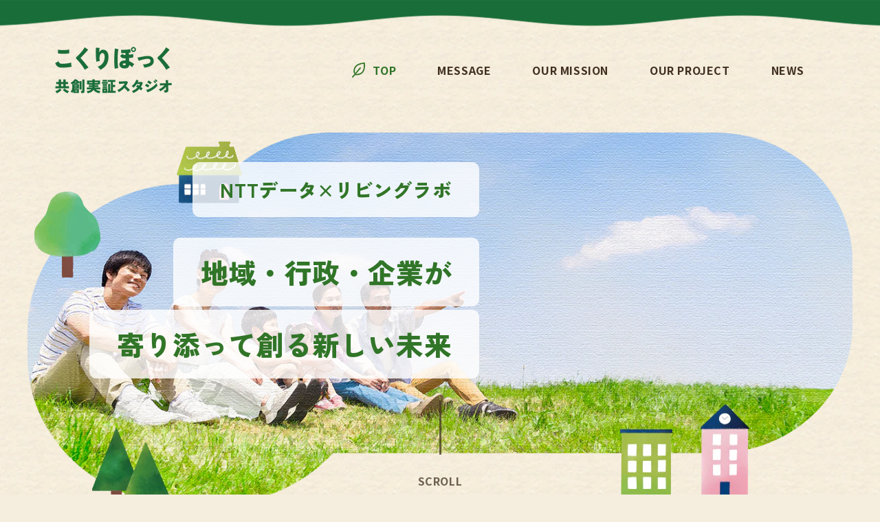

--- FILE ---
content_type: text/html; charset=utf-8
request_url: https://cocripoc.com/
body_size: 17955
content:
<!doctype html>
<html class="no-js" lang="ja">
  <head>
    <meta charset="utf-8">
    <meta http-equiv="X-UA-Compatible" content="IE=edge">
    <meta name="viewport" content="width=device-width,initial-scale=1">
    <meta name="theme-color" content="">
    <link rel="canonical" href="https://cocripoc.com/">
    <link rel="preconnect" href="https://cdn.shopify.com" crossorigin>
    <link rel="preconnect" href="https://fonts.googleapis.com">
    <link rel="preconnect" href="https://fonts.gstatic.com" crossorigin>
    <link href="https://fonts.googleapis.com/css2?family=Noto+Sans+JP:wght@400;700&family=Zen+Kaku+Gothic+New:wght@700;900&display=swap" rel="stylesheet"><link rel="icon" type="image/png" href="//cocripoc.com/cdn/shop/files/favicon_1_32x32.png?v=1645440640"><link rel="preconnect" href="https://fonts.shopifycdn.com" crossorigin><title>
      こくりぽっく：共創・実証スタジオ
 &ndash; こくりぽっく 共創実証スタジオ</title>

    
      <meta name="description" content="こくりぽっくは、NTTデータの共創・実証の場です。地域、行政、企業とともに議論し、プロトタイプを用いた検証を行うことで、よりよい社会をデザインすることを目的としたスタジオです。">
    

    

<meta property="og:site_name" content="こくりぽっく 共創実証スタジオ">
<meta property="og:url" content="https://cocripoc.com/">
<meta property="og:title" content="こくりぽっく：共創・実証スタジオ">
<meta property="og:type" content="website">
<meta property="og:description" content="こくりぽっくは、NTTデータの共創・実証の場です。地域、行政、企業とともに議論し、プロトタイプを用いた検証を行うことで、よりよい社会をデザインすることを目的としたスタジオです。"><meta property="og:image" content="http://cocripoc.com/cdn/shop/files/sns_78faa254-f391-45b6-be25-4f74de65b599.png?v=1645773865">
  <meta property="og:image:secure_url" content="https://cocripoc.com/cdn/shop/files/sns_78faa254-f391-45b6-be25-4f74de65b599.png?v=1645773865">
  <meta property="og:image:width" content="1200">
  <meta property="og:image:height" content="628"><meta name="twitter:card" content="summary_large_image">
<meta name="twitter:title" content="こくりぽっく：共創・実証スタジオ">
<meta name="twitter:description" content="こくりぽっくは、NTTデータの共創・実証の場です。地域、行政、企業とともに議論し、プロトタイプを用いた検証を行うことで、よりよい社会をデザインすることを目的としたスタジオです。">


    <script src="//cocripoc.com/cdn/shop/t/1/assets/global.js?v=50690919552055269131645141689" defer="defer"></script>
    <script src="//cocripoc.com/cdn/shop/t/1/assets/common.js?v=96119669181529825891645679782" defer="defer"></script>
    <script>window.performance && window.performance.mark && window.performance.mark('shopify.content_for_header.start');</script><meta id="shopify-digital-wallet" name="shopify-digital-wallet" content="/62646780155/digital_wallets/dialog">
<script async="async" src="/checkouts/internal/preloads.js?locale=ja-JP"></script>
<script id="shopify-features" type="application/json">{"accessToken":"5d62ddbadbc0d659b80c0df7ed38e989","betas":["rich-media-storefront-analytics"],"domain":"cocripoc.com","predictiveSearch":false,"shopId":62646780155,"locale":"ja"}</script>
<script>var Shopify = Shopify || {};
Shopify.shop = "cocripoc.myshopify.com";
Shopify.locale = "ja";
Shopify.currency = {"active":"JPY","rate":"1.0"};
Shopify.country = "JP";
Shopify.theme = {"name":"Dawn","id":130609283323,"schema_name":"Dawn","schema_version":"3.0.0","theme_store_id":887,"role":"main"};
Shopify.theme.handle = "null";
Shopify.theme.style = {"id":null,"handle":null};
Shopify.cdnHost = "cocripoc.com/cdn";
Shopify.routes = Shopify.routes || {};
Shopify.routes.root = "/";</script>
<script type="module">!function(o){(o.Shopify=o.Shopify||{}).modules=!0}(window);</script>
<script>!function(o){function n(){var o=[];function n(){o.push(Array.prototype.slice.apply(arguments))}return n.q=o,n}var t=o.Shopify=o.Shopify||{};t.loadFeatures=n(),t.autoloadFeatures=n()}(window);</script>
<script id="shop-js-analytics" type="application/json">{"pageType":"index"}</script>
<script defer="defer" async type="module" src="//cocripoc.com/cdn/shopifycloud/shop-js/modules/v2/client.init-shop-cart-sync_Cun6Ba8E.ja.esm.js"></script>
<script defer="defer" async type="module" src="//cocripoc.com/cdn/shopifycloud/shop-js/modules/v2/chunk.common_DGWubyOB.esm.js"></script>
<script type="module">
  await import("//cocripoc.com/cdn/shopifycloud/shop-js/modules/v2/client.init-shop-cart-sync_Cun6Ba8E.ja.esm.js");
await import("//cocripoc.com/cdn/shopifycloud/shop-js/modules/v2/chunk.common_DGWubyOB.esm.js");

  window.Shopify.SignInWithShop?.initShopCartSync?.({"fedCMEnabled":true,"windoidEnabled":true});

</script>
<script id="__st">var __st={"a":62646780155,"offset":32400,"reqid":"4de0cf90-bfaf-49a1-ba7a-0fe430c01614-1768647895","pageurl":"cocripoc.com\/","u":"31030f306aae","p":"home"};</script>
<script>window.ShopifyPaypalV4VisibilityTracking = true;</script>
<script id="captcha-bootstrap">!function(){'use strict';const t='contact',e='account',n='new_comment',o=[[t,t],['blogs',n],['comments',n],[t,'customer']],c=[[e,'customer_login'],[e,'guest_login'],[e,'recover_customer_password'],[e,'create_customer']],r=t=>t.map((([t,e])=>`form[action*='/${t}']:not([data-nocaptcha='true']) input[name='form_type'][value='${e}']`)).join(','),a=t=>()=>t?[...document.querySelectorAll(t)].map((t=>t.form)):[];function s(){const t=[...o],e=r(t);return a(e)}const i='password',u='form_key',d=['recaptcha-v3-token','g-recaptcha-response','h-captcha-response',i],f=()=>{try{return window.sessionStorage}catch{return}},m='__shopify_v',_=t=>t.elements[u];function p(t,e,n=!1){try{const o=window.sessionStorage,c=JSON.parse(o.getItem(e)),{data:r}=function(t){const{data:e,action:n}=t;return t[m]||n?{data:e,action:n}:{data:t,action:n}}(c);for(const[e,n]of Object.entries(r))t.elements[e]&&(t.elements[e].value=n);n&&o.removeItem(e)}catch(o){console.error('form repopulation failed',{error:o})}}const l='form_type',E='cptcha';function T(t){t.dataset[E]=!0}const w=window,h=w.document,L='Shopify',v='ce_forms',y='captcha';let A=!1;((t,e)=>{const n=(g='f06e6c50-85a8-45c8-87d0-21a2b65856fe',I='https://cdn.shopify.com/shopifycloud/storefront-forms-hcaptcha/ce_storefront_forms_captcha_hcaptcha.v1.5.2.iife.js',D={infoText:'hCaptchaによる保護',privacyText:'プライバシー',termsText:'利用規約'},(t,e,n)=>{const o=w[L][v],c=o.bindForm;if(c)return c(t,g,e,D).then(n);var r;o.q.push([[t,g,e,D],n]),r=I,A||(h.body.append(Object.assign(h.createElement('script'),{id:'captcha-provider',async:!0,src:r})),A=!0)});var g,I,D;w[L]=w[L]||{},w[L][v]=w[L][v]||{},w[L][v].q=[],w[L][y]=w[L][y]||{},w[L][y].protect=function(t,e){n(t,void 0,e),T(t)},Object.freeze(w[L][y]),function(t,e,n,w,h,L){const[v,y,A,g]=function(t,e,n){const i=e?o:[],u=t?c:[],d=[...i,...u],f=r(d),m=r(i),_=r(d.filter((([t,e])=>n.includes(e))));return[a(f),a(m),a(_),s()]}(w,h,L),I=t=>{const e=t.target;return e instanceof HTMLFormElement?e:e&&e.form},D=t=>v().includes(t);t.addEventListener('submit',(t=>{const e=I(t);if(!e)return;const n=D(e)&&!e.dataset.hcaptchaBound&&!e.dataset.recaptchaBound,o=_(e),c=g().includes(e)&&(!o||!o.value);(n||c)&&t.preventDefault(),c&&!n&&(function(t){try{if(!f())return;!function(t){const e=f();if(!e)return;const n=_(t);if(!n)return;const o=n.value;o&&e.removeItem(o)}(t);const e=Array.from(Array(32),(()=>Math.random().toString(36)[2])).join('');!function(t,e){_(t)||t.append(Object.assign(document.createElement('input'),{type:'hidden',name:u})),t.elements[u].value=e}(t,e),function(t,e){const n=f();if(!n)return;const o=[...t.querySelectorAll(`input[type='${i}']`)].map((({name:t})=>t)),c=[...d,...o],r={};for(const[a,s]of new FormData(t).entries())c.includes(a)||(r[a]=s);n.setItem(e,JSON.stringify({[m]:1,action:t.action,data:r}))}(t,e)}catch(e){console.error('failed to persist form',e)}}(e),e.submit())}));const S=(t,e)=>{t&&!t.dataset[E]&&(n(t,e.some((e=>e===t))),T(t))};for(const o of['focusin','change'])t.addEventListener(o,(t=>{const e=I(t);D(e)&&S(e,y())}));const B=e.get('form_key'),M=e.get(l),P=B&&M;t.addEventListener('DOMContentLoaded',(()=>{const t=y();if(P)for(const e of t)e.elements[l].value===M&&p(e,B);[...new Set([...A(),...v().filter((t=>'true'===t.dataset.shopifyCaptcha))])].forEach((e=>S(e,t)))}))}(h,new URLSearchParams(w.location.search),n,t,e,['guest_login'])})(!0,!0)}();</script>
<script integrity="sha256-4kQ18oKyAcykRKYeNunJcIwy7WH5gtpwJnB7kiuLZ1E=" data-source-attribution="shopify.loadfeatures" defer="defer" src="//cocripoc.com/cdn/shopifycloud/storefront/assets/storefront/load_feature-a0a9edcb.js" crossorigin="anonymous"></script>
<script data-source-attribution="shopify.dynamic_checkout.dynamic.init">var Shopify=Shopify||{};Shopify.PaymentButton=Shopify.PaymentButton||{isStorefrontPortableWallets:!0,init:function(){window.Shopify.PaymentButton.init=function(){};var t=document.createElement("script");t.src="https://cocripoc.com/cdn/shopifycloud/portable-wallets/latest/portable-wallets.ja.js",t.type="module",document.head.appendChild(t)}};
</script>
<script data-source-attribution="shopify.dynamic_checkout.buyer_consent">
  function portableWalletsHideBuyerConsent(e){var t=document.getElementById("shopify-buyer-consent"),n=document.getElementById("shopify-subscription-policy-button");t&&n&&(t.classList.add("hidden"),t.setAttribute("aria-hidden","true"),n.removeEventListener("click",e))}function portableWalletsShowBuyerConsent(e){var t=document.getElementById("shopify-buyer-consent"),n=document.getElementById("shopify-subscription-policy-button");t&&n&&(t.classList.remove("hidden"),t.removeAttribute("aria-hidden"),n.addEventListener("click",e))}window.Shopify?.PaymentButton&&(window.Shopify.PaymentButton.hideBuyerConsent=portableWalletsHideBuyerConsent,window.Shopify.PaymentButton.showBuyerConsent=portableWalletsShowBuyerConsent);
</script>
<script data-source-attribution="shopify.dynamic_checkout.cart.bootstrap">document.addEventListener("DOMContentLoaded",(function(){function t(){return document.querySelector("shopify-accelerated-checkout-cart, shopify-accelerated-checkout")}if(t())Shopify.PaymentButton.init();else{new MutationObserver((function(e,n){t()&&(Shopify.PaymentButton.init(),n.disconnect())})).observe(document.body,{childList:!0,subtree:!0})}}));
</script>
<script id="sections-script" data-sections="header,footer" defer="defer" src="//cocripoc.com/cdn/shop/t/1/compiled_assets/scripts.js?v=2814"></script>
<script>window.performance && window.performance.mark && window.performance.mark('shopify.content_for_header.end');</script>


    <style data-shopify>
      @font-face {
  font-family: Assistant;
  font-weight: 400;
  font-style: normal;
  font-display: swap;
  src: url("//cocripoc.com/cdn/fonts/assistant/assistant_n4.9120912a469cad1cc292572851508ca49d12e768.woff2") format("woff2"),
       url("//cocripoc.com/cdn/fonts/assistant/assistant_n4.6e9875ce64e0fefcd3f4446b7ec9036b3ddd2985.woff") format("woff");
}

      @font-face {
  font-family: Assistant;
  font-weight: 700;
  font-style: normal;
  font-display: swap;
  src: url("//cocripoc.com/cdn/fonts/assistant/assistant_n7.bf44452348ec8b8efa3aa3068825305886b1c83c.woff2") format("woff2"),
       url("//cocripoc.com/cdn/fonts/assistant/assistant_n7.0c887fee83f6b3bda822f1150b912c72da0f7b64.woff") format("woff");
}

      
      
      @font-face {
  font-family: Assistant;
  font-weight: 400;
  font-style: normal;
  font-display: swap;
  src: url("//cocripoc.com/cdn/fonts/assistant/assistant_n4.9120912a469cad1cc292572851508ca49d12e768.woff2") format("woff2"),
       url("//cocripoc.com/cdn/fonts/assistant/assistant_n4.6e9875ce64e0fefcd3f4446b7ec9036b3ddd2985.woff") format("woff");
}


      :root {
        
        --font-body-family: 'Noto Sans JP', sans-serif;
        --font-body-style: normal;
        --font-body-weight: 400;

        
        --font-heading-family: 'Zen Kaku Gothic New', sans-serif;
        --font-heading-style: normal;
        --font-heading-weight: 900;

        --font-body-scale: 1.0;
        --font-heading-scale: 1.0;

        --color-base-text: 66, 49, 34;
        --color-shadow: 66, 49, 34;
        --color-base-background-1: 245, 238, 223;
        --color-base-background-2: 220, 237, 202;
        --color-base-solid-button-labels: 255, 255, 255;
        --color-base-outline-button-labels: 18, 18, 18;
        --color-base-accent-1: 49, 117, 40;
        --color-base-accent-2: 51, 79, 180;
        --payment-terms-background-color: #f5eedf;

        --gradient-base-background-1: #f5eedf;
        --gradient-base-background-2: #dcedca;
        --gradient-base-accent-1: #317528;
        --gradient-base-accent-2: #334FB4;

        --media-padding: px;
        --media-border-opacity: 0.05;
        --media-border-width: 1px;
        --media-radius: 0px;
        --media-shadow-opacity: 0.0;
        --media-shadow-horizontal-offset: 0px;
        --media-shadow-vertical-offset: 0px;
        --media-shadow-blur-radius: 0px;

        --page-width: 120rem;
        --page-width-margin: 0rem;

        --card-image-padding: 0.0rem;
        --card-corner-radius: 0.0rem;
        --card-text-alignment: left;
        --card-border-width: 0.0rem;
        --card-border-opacity: 0.0;
        --card-shadow-opacity: 0.1;
        --card-shadow-horizontal-offset: 0.0rem;
        --card-shadow-vertical-offset: 0.0rem;
        --card-shadow-blur-radius: 0.0rem;

        --badge-corner-radius: 4.0rem;

        --popup-border-width: 1px;
        --popup-border-opacity: 0.1;
        --popup-corner-radius: 0px;
        --popup-shadow-opacity: 0.0;
        --popup-shadow-horizontal-offset: 0px;
        --popup-shadow-vertical-offset: 0px;
        --popup-shadow-blur-radius: 0px;

        --drawer-border-width: 1px;
        --drawer-border-opacity: 0.1;
        --drawer-shadow-opacity: 0.0;
        --drawer-shadow-horizontal-offset: 0px;
        --drawer-shadow-vertical-offset: 0px;
        --drawer-shadow-blur-radius: 0px;

        --spacing-sections-desktop: 0px;
        --spacing-sections-mobile: 0px;

        --grid-desktop-vertical-spacing: 8px;
        
        --grid-desktop-horizontal-spacing: 40px;
        --grid-mobile-vertical-spacing: 4px;
        --grid-mobile-horizontal-spacing: 4px;

        --text-boxes-border-opacity: 0.0;
        --text-boxes-border-width: 0px;
        --text-boxes-radius: 0px;
        --text-boxes-shadow-opacity: 0.0;
        --text-boxes-shadow-horizontal-offset: 0px;
        --text-boxes-shadow-vertical-offset: 0px;
        --text-boxes-shadow-blur-radius: 0px;

        --buttons-radius: 0px;
        --buttons-radius-outset: 0px;
        --buttons-border-width: 1px;
        --buttons-border-opacity: 1.0;
        --buttons-shadow-opacity: 0.0;
        --buttons-shadow-horizontal-offset: 0px;
        --buttons-shadow-vertical-offset: 0px;
        --buttons-shadow-blur-radius: 0px;
        --buttons-border-offset: 0px;

        --inputs-radius: 1rem;
        --inputs-border-width: 1px;
        --inputs-border-opacity: 0.55;
        --inputs-shadow-opacity: 0.0;
        --inputs-shadow-horizontal-offset: 0px;
        --inputs-margin-offset: 0px;
        --inputs-shadow-vertical-offset: 0px;
        --inputs-shadow-blur-radius: 0px;
        --inputs-radius-outset: 0px;

        --variant-pills-radius: 40px;
        --variant-pills-border-width: 1px;
        --variant-pills-border-opacity: 0.55;
        --variant-pills-shadow-opacity: 0.0;
        --variant-pills-shadow-horizontal-offset: 0px;
        --variant-pills-shadow-vertical-offset: 0px;
        --variant-pills-shadow-blur-radius: 0px;
      }

      *,
      *::before,
      *::after {
        box-sizing: inherit;
      }

      html {
        box-sizing: border-box;
        font-size: calc(var(--font-body-scale) * 62.5%);
        height: 100%;
      }

      body {
        display: grid;
        grid-template-rows: auto auto 1fr auto;
        grid-template-columns: 100%;
        min-height: 100%;
        margin: 0;
        font-size: 1.5rem;
        letter-spacing: 0.06rem;
        line-height: calc(1 + 0.8 / var(--font-body-scale));
        font-family: var(--font-body-family);
        font-style: var(--font-body-style);
        font-weight: var(--font-body-weight);
      }

      @media screen and (min-width: 750px) {
        body {
          font-size: 1.6rem;
        }
      }
      body {
        background: url("//cocripoc.com/cdn/shop/files/bg_beige.png?v=4514123915867922059") repeat;
      }
      .link--text[target="_blank"] {
        padding-right: 3rem;
      }
      .link--text[target="_blank"]::after,
      .rte a[target="_blank"]::after {
        content: "";
        background: url("//cocripoc.com/cdn/shop/files/icon_external.png?v=9003050792844834244") no-repeat;
        background-size: 100% auto;
        position: absolute;
        bottom: 0.9rem;
        margin-left: 1rem;
        width: 1.9rem;
        height: 1.8rem;
      }
      .rte a[target="_blank"]::after {
        bottom: 0.5rem;
      }
      @media screen and (min-width: 750px) {
        .link--text[target="_blank"]::after {
          bottom: 0.5rem;
          margin-left: 1rem;
          width: 2.1rem;
          height: 2rem;
        }
      }

      
        .section:nth-child(odd) {
          background: url("//cocripoc.com/cdn/shop/files/bg_line_odd_sp.png?v=17556045248419915836") repeat-x top center, url("//cocripoc.com/cdn/shop/files/bg_beige.png?v=4514123915867922059") repeat;
          background-size: 100% auto, auto;
        }
        .section:nth-child(even) {
          background: url("//cocripoc.com/cdn/shop/files/bg_line_even_sp.png?v=18073938215544802731") repeat-x top center, url("//cocripoc.com/cdn/shop/files/bg_green.png?v=15893121155842610567") repeat;
          background-size: 100% auto, auto;
        }
        @media screen and (min-width: 750px) {
          .section:nth-child(odd) {
            background: url("//cocripoc.com/cdn/shop/files/bg_line_odd_pc.png?v=5734207996380089375") repeat-x top center, url("//cocripoc.com/cdn/shop/files/bg_beige.png?v=4514123915867922059") repeat;
            background-size: auto;
          }
          .section:nth-child(even) {
            background: url("//cocripoc.com/cdn/shop/files/bg_line_even_pc.png?v=14794029120122600123") repeat-x top center, url("//cocripoc.com/cdn/shop/files/bg_green.png?v=15893121155842610567") repeat;
            background-size: auto;
          }
        }
        .section:first-child {
          background: url("//cocripoc.com/cdn/shop/files/bg_beige.png?v=4514123915867922059") repeat;
        }
      
    </style>

    <link href="//cocripoc.com/cdn/shop/t/1/assets/base.css?v=120089310862559340091646015507" rel="stylesheet" type="text/css" media="all" />
     
      <link href="//cocripoc.com/cdn/shop/t/1/assets/index.css?v=155082398581287644911646010768" rel="stylesheet" type="text/css" media="all" />
    
<link rel="preload" as="font" href="//cocripoc.com/cdn/fonts/assistant/assistant_n4.9120912a469cad1cc292572851508ca49d12e768.woff2" type="font/woff2" crossorigin><link rel="preload" as="font" href="//cocripoc.com/cdn/fonts/assistant/assistant_n4.9120912a469cad1cc292572851508ca49d12e768.woff2" type="font/woff2" crossorigin><link rel="stylesheet" href="//cocripoc.com/cdn/shop/t/1/assets/component-predictive-search.css?v=165644661289088488651644310443" media="print" onload="this.media='all'"><script>document.documentElement.className = document.documentElement.className.replace('no-js', 'js');
    if (Shopify.designMode) {
      document.documentElement.classList.add('shopify-design-mode');
    }
    </script>
  <link href="https://monorail-edge.shopifysvc.com" rel="dns-prefetch">
<script>(function(){if ("sendBeacon" in navigator && "performance" in window) {try {var session_token_from_headers = performance.getEntriesByType('navigation')[0].serverTiming.find(x => x.name == '_s').description;} catch {var session_token_from_headers = undefined;}var session_cookie_matches = document.cookie.match(/_shopify_s=([^;]*)/);var session_token_from_cookie = session_cookie_matches && session_cookie_matches.length === 2 ? session_cookie_matches[1] : "";var session_token = session_token_from_headers || session_token_from_cookie || "";function handle_abandonment_event(e) {var entries = performance.getEntries().filter(function(entry) {return /monorail-edge.shopifysvc.com/.test(entry.name);});if (!window.abandonment_tracked && entries.length === 0) {window.abandonment_tracked = true;var currentMs = Date.now();var navigation_start = performance.timing.navigationStart;var payload = {shop_id: 62646780155,url: window.location.href,navigation_start,duration: currentMs - navigation_start,session_token,page_type: "index"};window.navigator.sendBeacon("https://monorail-edge.shopifysvc.com/v1/produce", JSON.stringify({schema_id: "online_store_buyer_site_abandonment/1.1",payload: payload,metadata: {event_created_at_ms: currentMs,event_sent_at_ms: currentMs}}));}}window.addEventListener('pagehide', handle_abandonment_event);}}());</script>
<script id="web-pixels-manager-setup">(function e(e,d,r,n,o){if(void 0===o&&(o={}),!Boolean(null===(a=null===(i=window.Shopify)||void 0===i?void 0:i.analytics)||void 0===a?void 0:a.replayQueue)){var i,a;window.Shopify=window.Shopify||{};var t=window.Shopify;t.analytics=t.analytics||{};var s=t.analytics;s.replayQueue=[],s.publish=function(e,d,r){return s.replayQueue.push([e,d,r]),!0};try{self.performance.mark("wpm:start")}catch(e){}var l=function(){var e={modern:/Edge?\/(1{2}[4-9]|1[2-9]\d|[2-9]\d{2}|\d{4,})\.\d+(\.\d+|)|Firefox\/(1{2}[4-9]|1[2-9]\d|[2-9]\d{2}|\d{4,})\.\d+(\.\d+|)|Chrom(ium|e)\/(9{2}|\d{3,})\.\d+(\.\d+|)|(Maci|X1{2}).+ Version\/(15\.\d+|(1[6-9]|[2-9]\d|\d{3,})\.\d+)([,.]\d+|)( \(\w+\)|)( Mobile\/\w+|) Safari\/|Chrome.+OPR\/(9{2}|\d{3,})\.\d+\.\d+|(CPU[ +]OS|iPhone[ +]OS|CPU[ +]iPhone|CPU IPhone OS|CPU iPad OS)[ +]+(15[._]\d+|(1[6-9]|[2-9]\d|\d{3,})[._]\d+)([._]\d+|)|Android:?[ /-](13[3-9]|1[4-9]\d|[2-9]\d{2}|\d{4,})(\.\d+|)(\.\d+|)|Android.+Firefox\/(13[5-9]|1[4-9]\d|[2-9]\d{2}|\d{4,})\.\d+(\.\d+|)|Android.+Chrom(ium|e)\/(13[3-9]|1[4-9]\d|[2-9]\d{2}|\d{4,})\.\d+(\.\d+|)|SamsungBrowser\/([2-9]\d|\d{3,})\.\d+/,legacy:/Edge?\/(1[6-9]|[2-9]\d|\d{3,})\.\d+(\.\d+|)|Firefox\/(5[4-9]|[6-9]\d|\d{3,})\.\d+(\.\d+|)|Chrom(ium|e)\/(5[1-9]|[6-9]\d|\d{3,})\.\d+(\.\d+|)([\d.]+$|.*Safari\/(?![\d.]+ Edge\/[\d.]+$))|(Maci|X1{2}).+ Version\/(10\.\d+|(1[1-9]|[2-9]\d|\d{3,})\.\d+)([,.]\d+|)( \(\w+\)|)( Mobile\/\w+|) Safari\/|Chrome.+OPR\/(3[89]|[4-9]\d|\d{3,})\.\d+\.\d+|(CPU[ +]OS|iPhone[ +]OS|CPU[ +]iPhone|CPU IPhone OS|CPU iPad OS)[ +]+(10[._]\d+|(1[1-9]|[2-9]\d|\d{3,})[._]\d+)([._]\d+|)|Android:?[ /-](13[3-9]|1[4-9]\d|[2-9]\d{2}|\d{4,})(\.\d+|)(\.\d+|)|Mobile Safari.+OPR\/([89]\d|\d{3,})\.\d+\.\d+|Android.+Firefox\/(13[5-9]|1[4-9]\d|[2-9]\d{2}|\d{4,})\.\d+(\.\d+|)|Android.+Chrom(ium|e)\/(13[3-9]|1[4-9]\d|[2-9]\d{2}|\d{4,})\.\d+(\.\d+|)|Android.+(UC? ?Browser|UCWEB|U3)[ /]?(15\.([5-9]|\d{2,})|(1[6-9]|[2-9]\d|\d{3,})\.\d+)\.\d+|SamsungBrowser\/(5\.\d+|([6-9]|\d{2,})\.\d+)|Android.+MQ{2}Browser\/(14(\.(9|\d{2,})|)|(1[5-9]|[2-9]\d|\d{3,})(\.\d+|))(\.\d+|)|K[Aa][Ii]OS\/(3\.\d+|([4-9]|\d{2,})\.\d+)(\.\d+|)/},d=e.modern,r=e.legacy,n=navigator.userAgent;return n.match(d)?"modern":n.match(r)?"legacy":"unknown"}(),u="modern"===l?"modern":"legacy",c=(null!=n?n:{modern:"",legacy:""})[u],f=function(e){return[e.baseUrl,"/wpm","/b",e.hashVersion,"modern"===e.buildTarget?"m":"l",".js"].join("")}({baseUrl:d,hashVersion:r,buildTarget:u}),m=function(e){var d=e.version,r=e.bundleTarget,n=e.surface,o=e.pageUrl,i=e.monorailEndpoint;return{emit:function(e){var a=e.status,t=e.errorMsg,s=(new Date).getTime(),l=JSON.stringify({metadata:{event_sent_at_ms:s},events:[{schema_id:"web_pixels_manager_load/3.1",payload:{version:d,bundle_target:r,page_url:o,status:a,surface:n,error_msg:t},metadata:{event_created_at_ms:s}}]});if(!i)return console&&console.warn&&console.warn("[Web Pixels Manager] No Monorail endpoint provided, skipping logging."),!1;try{return self.navigator.sendBeacon.bind(self.navigator)(i,l)}catch(e){}var u=new XMLHttpRequest;try{return u.open("POST",i,!0),u.setRequestHeader("Content-Type","text/plain"),u.send(l),!0}catch(e){return console&&console.warn&&console.warn("[Web Pixels Manager] Got an unhandled error while logging to Monorail."),!1}}}}({version:r,bundleTarget:l,surface:e.surface,pageUrl:self.location.href,monorailEndpoint:e.monorailEndpoint});try{o.browserTarget=l,function(e){var d=e.src,r=e.async,n=void 0===r||r,o=e.onload,i=e.onerror,a=e.sri,t=e.scriptDataAttributes,s=void 0===t?{}:t,l=document.createElement("script"),u=document.querySelector("head"),c=document.querySelector("body");if(l.async=n,l.src=d,a&&(l.integrity=a,l.crossOrigin="anonymous"),s)for(var f in s)if(Object.prototype.hasOwnProperty.call(s,f))try{l.dataset[f]=s[f]}catch(e){}if(o&&l.addEventListener("load",o),i&&l.addEventListener("error",i),u)u.appendChild(l);else{if(!c)throw new Error("Did not find a head or body element to append the script");c.appendChild(l)}}({src:f,async:!0,onload:function(){if(!function(){var e,d;return Boolean(null===(d=null===(e=window.Shopify)||void 0===e?void 0:e.analytics)||void 0===d?void 0:d.initialized)}()){var d=window.webPixelsManager.init(e)||void 0;if(d){var r=window.Shopify.analytics;r.replayQueue.forEach((function(e){var r=e[0],n=e[1],o=e[2];d.publishCustomEvent(r,n,o)})),r.replayQueue=[],r.publish=d.publishCustomEvent,r.visitor=d.visitor,r.initialized=!0}}},onerror:function(){return m.emit({status:"failed",errorMsg:"".concat(f," has failed to load")})},sri:function(e){var d=/^sha384-[A-Za-z0-9+/=]+$/;return"string"==typeof e&&d.test(e)}(c)?c:"",scriptDataAttributes:o}),m.emit({status:"loading"})}catch(e){m.emit({status:"failed",errorMsg:(null==e?void 0:e.message)||"Unknown error"})}}})({shopId: 62646780155,storefrontBaseUrl: "https://cocripoc.com",extensionsBaseUrl: "https://extensions.shopifycdn.com/cdn/shopifycloud/web-pixels-manager",monorailEndpoint: "https://monorail-edge.shopifysvc.com/unstable/produce_batch",surface: "storefront-renderer",enabledBetaFlags: ["2dca8a86"],webPixelsConfigList: [{"id":"75628795","eventPayloadVersion":"v1","runtimeContext":"LAX","scriptVersion":"1","type":"CUSTOM","privacyPurposes":["ANALYTICS"],"name":"Google Analytics tag (migrated)"},{"id":"shopify-app-pixel","configuration":"{}","eventPayloadVersion":"v1","runtimeContext":"STRICT","scriptVersion":"0450","apiClientId":"shopify-pixel","type":"APP","privacyPurposes":["ANALYTICS","MARKETING"]},{"id":"shopify-custom-pixel","eventPayloadVersion":"v1","runtimeContext":"LAX","scriptVersion":"0450","apiClientId":"shopify-pixel","type":"CUSTOM","privacyPurposes":["ANALYTICS","MARKETING"]}],isMerchantRequest: false,initData: {"shop":{"name":"こくりぽっく 共創実証スタジオ","paymentSettings":{"currencyCode":"JPY"},"myshopifyDomain":"cocripoc.myshopify.com","countryCode":"JP","storefrontUrl":"https:\/\/cocripoc.com"},"customer":null,"cart":null,"checkout":null,"productVariants":[],"purchasingCompany":null},},"https://cocripoc.com/cdn","fcfee988w5aeb613cpc8e4bc33m6693e112",{"modern":"","legacy":""},{"shopId":"62646780155","storefrontBaseUrl":"https:\/\/cocripoc.com","extensionBaseUrl":"https:\/\/extensions.shopifycdn.com\/cdn\/shopifycloud\/web-pixels-manager","surface":"storefront-renderer","enabledBetaFlags":"[\"2dca8a86\"]","isMerchantRequest":"false","hashVersion":"fcfee988w5aeb613cpc8e4bc33m6693e112","publish":"custom","events":"[[\"page_viewed\",{}]]"});</script><script>
  window.ShopifyAnalytics = window.ShopifyAnalytics || {};
  window.ShopifyAnalytics.meta = window.ShopifyAnalytics.meta || {};
  window.ShopifyAnalytics.meta.currency = 'JPY';
  var meta = {"page":{"pageType":"home","requestId":"4de0cf90-bfaf-49a1-ba7a-0fe430c01614-1768647895"}};
  for (var attr in meta) {
    window.ShopifyAnalytics.meta[attr] = meta[attr];
  }
</script>
<script class="analytics">
  (function () {
    var customDocumentWrite = function(content) {
      var jquery = null;

      if (window.jQuery) {
        jquery = window.jQuery;
      } else if (window.Checkout && window.Checkout.$) {
        jquery = window.Checkout.$;
      }

      if (jquery) {
        jquery('body').append(content);
      }
    };

    var hasLoggedConversion = function(token) {
      if (token) {
        return document.cookie.indexOf('loggedConversion=' + token) !== -1;
      }
      return false;
    }

    var setCookieIfConversion = function(token) {
      if (token) {
        var twoMonthsFromNow = new Date(Date.now());
        twoMonthsFromNow.setMonth(twoMonthsFromNow.getMonth() + 2);

        document.cookie = 'loggedConversion=' + token + '; expires=' + twoMonthsFromNow;
      }
    }

    var trekkie = window.ShopifyAnalytics.lib = window.trekkie = window.trekkie || [];
    if (trekkie.integrations) {
      return;
    }
    trekkie.methods = [
      'identify',
      'page',
      'ready',
      'track',
      'trackForm',
      'trackLink'
    ];
    trekkie.factory = function(method) {
      return function() {
        var args = Array.prototype.slice.call(arguments);
        args.unshift(method);
        trekkie.push(args);
        return trekkie;
      };
    };
    for (var i = 0; i < trekkie.methods.length; i++) {
      var key = trekkie.methods[i];
      trekkie[key] = trekkie.factory(key);
    }
    trekkie.load = function(config) {
      trekkie.config = config || {};
      trekkie.config.initialDocumentCookie = document.cookie;
      var first = document.getElementsByTagName('script')[0];
      var script = document.createElement('script');
      script.type = 'text/javascript';
      script.onerror = function(e) {
        var scriptFallback = document.createElement('script');
        scriptFallback.type = 'text/javascript';
        scriptFallback.onerror = function(error) {
                var Monorail = {
      produce: function produce(monorailDomain, schemaId, payload) {
        var currentMs = new Date().getTime();
        var event = {
          schema_id: schemaId,
          payload: payload,
          metadata: {
            event_created_at_ms: currentMs,
            event_sent_at_ms: currentMs
          }
        };
        return Monorail.sendRequest("https://" + monorailDomain + "/v1/produce", JSON.stringify(event));
      },
      sendRequest: function sendRequest(endpointUrl, payload) {
        // Try the sendBeacon API
        if (window && window.navigator && typeof window.navigator.sendBeacon === 'function' && typeof window.Blob === 'function' && !Monorail.isIos12()) {
          var blobData = new window.Blob([payload], {
            type: 'text/plain'
          });

          if (window.navigator.sendBeacon(endpointUrl, blobData)) {
            return true;
          } // sendBeacon was not successful

        } // XHR beacon

        var xhr = new XMLHttpRequest();

        try {
          xhr.open('POST', endpointUrl);
          xhr.setRequestHeader('Content-Type', 'text/plain');
          xhr.send(payload);
        } catch (e) {
          console.log(e);
        }

        return false;
      },
      isIos12: function isIos12() {
        return window.navigator.userAgent.lastIndexOf('iPhone; CPU iPhone OS 12_') !== -1 || window.navigator.userAgent.lastIndexOf('iPad; CPU OS 12_') !== -1;
      }
    };
    Monorail.produce('monorail-edge.shopifysvc.com',
      'trekkie_storefront_load_errors/1.1',
      {shop_id: 62646780155,
      theme_id: 130609283323,
      app_name: "storefront",
      context_url: window.location.href,
      source_url: "//cocripoc.com/cdn/s/trekkie.storefront.cd680fe47e6c39ca5d5df5f0a32d569bc48c0f27.min.js"});

        };
        scriptFallback.async = true;
        scriptFallback.src = '//cocripoc.com/cdn/s/trekkie.storefront.cd680fe47e6c39ca5d5df5f0a32d569bc48c0f27.min.js';
        first.parentNode.insertBefore(scriptFallback, first);
      };
      script.async = true;
      script.src = '//cocripoc.com/cdn/s/trekkie.storefront.cd680fe47e6c39ca5d5df5f0a32d569bc48c0f27.min.js';
      first.parentNode.insertBefore(script, first);
    };
    trekkie.load(
      {"Trekkie":{"appName":"storefront","development":false,"defaultAttributes":{"shopId":62646780155,"isMerchantRequest":null,"themeId":130609283323,"themeCityHash":"4036050998474178704","contentLanguage":"ja","currency":"JPY","eventMetadataId":"f01055af-7ccb-45e9-b3b9-e30e249cc6df"},"isServerSideCookieWritingEnabled":true,"monorailRegion":"shop_domain","enabledBetaFlags":["65f19447"]},"Session Attribution":{},"S2S":{"facebookCapiEnabled":false,"source":"trekkie-storefront-renderer","apiClientId":580111}}
    );

    var loaded = false;
    trekkie.ready(function() {
      if (loaded) return;
      loaded = true;

      window.ShopifyAnalytics.lib = window.trekkie;

      var originalDocumentWrite = document.write;
      document.write = customDocumentWrite;
      try { window.ShopifyAnalytics.merchantGoogleAnalytics.call(this); } catch(error) {};
      document.write = originalDocumentWrite;

      window.ShopifyAnalytics.lib.page(null,{"pageType":"home","requestId":"4de0cf90-bfaf-49a1-ba7a-0fe430c01614-1768647895","shopifyEmitted":true});

      var match = window.location.pathname.match(/checkouts\/(.+)\/(thank_you|post_purchase)/)
      var token = match? match[1]: undefined;
      if (!hasLoggedConversion(token)) {
        setCookieIfConversion(token);
        
      }
    });


        var eventsListenerScript = document.createElement('script');
        eventsListenerScript.async = true;
        eventsListenerScript.src = "//cocripoc.com/cdn/shopifycloud/storefront/assets/shop_events_listener-3da45d37.js";
        document.getElementsByTagName('head')[0].appendChild(eventsListenerScript);

})();</script>
  <script>
  if (!window.ga || (window.ga && typeof window.ga !== 'function')) {
    window.ga = function ga() {
      (window.ga.q = window.ga.q || []).push(arguments);
      if (window.Shopify && window.Shopify.analytics && typeof window.Shopify.analytics.publish === 'function') {
        window.Shopify.analytics.publish("ga_stub_called", {}, {sendTo: "google_osp_migration"});
      }
      console.error("Shopify's Google Analytics stub called with:", Array.from(arguments), "\nSee https://help.shopify.com/manual/promoting-marketing/pixels/pixel-migration#google for more information.");
    };
    if (window.Shopify && window.Shopify.analytics && typeof window.Shopify.analytics.publish === 'function') {
      window.Shopify.analytics.publish("ga_stub_initialized", {}, {sendTo: "google_osp_migration"});
    }
  }
</script>
<script
  defer
  src="https://cocripoc.com/cdn/shopifycloud/perf-kit/shopify-perf-kit-3.0.4.min.js"
  data-application="storefront-renderer"
  data-shop-id="62646780155"
  data-render-region="gcp-us-central1"
  data-page-type="index"
  data-theme-instance-id="130609283323"
  data-theme-name="Dawn"
  data-theme-version="3.0.0"
  data-monorail-region="shop_domain"
  data-resource-timing-sampling-rate="10"
  data-shs="true"
  data-shs-beacon="true"
  data-shs-export-with-fetch="true"
  data-shs-logs-sample-rate="1"
  data-shs-beacon-endpoint="https://cocripoc.com/api/collect"
></script>
</head>

  <body>
    <a class="skip-to-content-link button visually-hidden" href="#MainContent">
      コンテンツに進む
    </a>

    <div id="shopify-section-announcement-bar" class="shopify-section">
</div>
    <div id="shopify-section-header" class="shopify-section section-header"><link rel="stylesheet" href="//cocripoc.com/cdn/shop/t/1/assets/component-list-menu.css?v=23536432308497222651645684632" media="print" onload="this.media='all'">
<link rel="stylesheet" href="//cocripoc.com/cdn/shop/t/1/assets/component-search.css?v=96455689198851321781644310437" media="print" onload="this.media='all'">
<link rel="stylesheet" href="//cocripoc.com/cdn/shop/t/1/assets/component-menu-drawer.css?v=47566793964719103111645497520" media="print" onload="this.media='all'"><link rel="stylesheet" href="//cocripoc.com/cdn/shop/t/1/assets/component-price.css?v=112673864592427438181644310440" media="print" onload="this.media='all'">
  <link rel="stylesheet" href="//cocripoc.com/cdn/shop/t/1/assets/component-loading-overlay.css?v=167310470843593579841644310466" media="print" onload="this.media='all'"><noscript><link href="//cocripoc.com/cdn/shop/t/1/assets/component-list-menu.css?v=23536432308497222651645684632" rel="stylesheet" type="text/css" media="all" /></noscript>
<noscript><link href="//cocripoc.com/cdn/shop/t/1/assets/component-search.css?v=96455689198851321781644310437" rel="stylesheet" type="text/css" media="all" /></noscript>
<noscript><link href="//cocripoc.com/cdn/shop/t/1/assets/component-menu-drawer.css?v=47566793964719103111645497520" rel="stylesheet" type="text/css" media="all" /></noscript>

<style>
  .header-wrapper {
    background: url("//cocripoc.com/cdn/shop/files/bg_beige.png?v=4514123915867922059") repeat;
    background-size: auto;
    position: relative;
  }
  .header-wrapper::before {
    content: "";
    position: absolute;
    top: 0;
    right: 0;
    left: 0;
    margin: auto;
    width: 100%;
    height: 1.9rem;
    background: url("//cocripoc.com/cdn/shop/files/bg_header_border_sp.png?v=4929015709501471739") repeat-x top center;
    background-size: auto 100%;
  }
  header-drawer {
    justify-self: start;
    margin-left: -1.2rem;
  }
  .menu-drawer__inner-container {
    background: url("//cocripoc.com/cdn/shop/files/bg_beige.png?v=4514123915867922059") repeat;
  }

  @media screen and (min-width: 990px) {
    .header-wrapper::before {
      height: 3.8rem;
      background: url("//cocripoc.com/cdn/shop/files/bg_header_border_pc.png?v=4814122855960149229") repeat-x top center;
      background-size: auto 100%;
    }
    header-drawer {
      display: none;
    }
  }

  .menu-drawer-container {
    display: flex;
  }

  .list-menu {
    list-style: none;
    padding: 0;
    margin: 0;
  }

  .list-menu--inline {
    display: inline-flex;
    flex-wrap: wrap;
  }

  summary.list-menu__item {
    padding-right: 2.7rem;
  }

  .list-menu__item {
    display: flex;
    align-items: center;
    line-height: calc(1 + 0.3 / var(--font-body-scale));
  }

  .list-menu__item--link {
    text-decoration: none;
    padding-bottom: 1rem;
    padding-top: 1rem;
    line-height: calc(1 + 0.8 / var(--font-body-scale));
  }

  .menu-drawer__menu-item--active span {
    position: relative;
  }
  .menu-drawer__menu-item--active span::before {
    content: "";
    position: absolute;
    left: -2.8rem;
    top: 0;
    bottom: 0;
    margin: auto;
    width: 1.9rem;
    height: 2.2rem;
    background: url("//cocripoc.com/cdn/shop/files/icon_leaf.png?v=12250011391880359919") no-repeat;
    background-size: contain;
  }

  @media screen and (min-width: 750px) {
    .list-menu__item--link {
      padding-bottom: 0.5rem;
      padding-top: 0.5rem;
    }
  }
  @media screen and (min-width: 750px) {
    .list-menu__item--link {
      padding-bottom: 0.5rem;
      padding-top: 0.5rem;
    }
  }

  @media screen and (min-width: 750px) {
    .header__active-menu-item::before {
      content: "";
      position: absolute;
      left: 0;
      top: 0;
      bottom: 0;
      margin: auto;
      width: 1.9rem;
      height: 2.2rem;
      background: url("//cocripoc.com/cdn/shop/files/icon_leaf.png?v=12250011391880359919") no-repeat;
      background-size: contain;
    }
  }
</style><style data-shopify>.section-header {
    margin-bottom: 0px;
  }

  @media screen and (min-width: 750px) {
    .section-header {
      margin-bottom: 0px;
    }
  }</style><script src="//cocripoc.com/cdn/shop/t/1/assets/details-disclosure.js?v=118626640824924522881644310459" defer="defer"></script>
<script src="//cocripoc.com/cdn/shop/t/1/assets/details-modal.js?v=4511761896672669691644310458" defer="defer"></script>

<svg xmlns="http://www.w3.org/2000/svg" class="hidden">
  <symbol id="icon-search" viewbox="0 0 18 19" fill="none">
    <path fill-rule="evenodd" clip-rule="evenodd" d="M11.03 11.68A5.784 5.784 0 112.85 3.5a5.784 5.784 0 018.18 8.18zm.26 1.12a6.78 6.78 0 11.72-.7l5.4 5.4a.5.5 0 11-.71.7l-5.41-5.4z" fill="currentColor"/>
  </symbol>

  <symbol id="icon-close" class="icon icon-close" fill="none" viewBox="0 0 18 17">
    <path d="M.865 15.978a.5.5 0 00.707.707l7.433-7.431 7.579 7.282a.501.501 0 00.846-.37.5.5 0 00-.153-.351L9.712 8.546l7.417-7.416a.5.5 0 10-.707-.708L8.991 7.853 1.413.573a.5.5 0 10-.693.72l7.563 7.268-7.418 7.417z" fill="currentColor">
  </symbol>
</svg>
<sticky-header class="header-wrapper">
  <header class="header header--middle-left page-width header--has-menu"><header-drawer data-breakpoint="tablet">
        <details id="Details-menu-drawer-container" class="menu-drawer-container">
          <summary class="header__icon header__icon--menu header__icon--summary link focus-inset" aria-label="メニュー">
            <span>
              <svg class="icon icon-hamburger" xmlns="http://www.w3.org/2000/svg" width="80" height="66" viewBox="0 0 80 66">
  <rect y="60" width="80" height="6" rx="3" ry="3"/>
  <rect y="30" width="80" height="6" rx="3" ry="3"/>
  <rect width="80" height="6" rx="3" ry="3"/>
</svg>
              <svg class="icon icon-close" xmlns="http://www.w3.org/2000/svg" width="58.344" height="58.344" viewBox="0 0 58.344 58.344">
  <path d="M641.716,146.042l52.326-52.326a3,3,0,1,1,4.242,4.242l-52.326,52.326A3,3,0,1,1,641.716,146.042Z" transform="translate(-640.844 -92.844)"/>
  <path d="M645.958,93.716l52.326,52.326a3,3,0,1,1-4.242,4.242L641.716,97.958A3,3,0,1,1,645.958,93.716Z" transform="translate(-640.844 -92.844)"/>
</svg>
            </span>
          </summary>
          <div id="menu-drawer" class="menu-drawer motion-reduce" tabindex="-1">
            <div class="menu-drawer__overlay"></div>
            <div class="menu-drawer__inner-container">
              <div class="menu-drawer__navigation-container">
                <nav class="menu-drawer__navigation">
                  <ul class="menu-drawer__menu list-menu" role="list"><li><a href="/" class="menu-drawer__menu-item list-menu__item link focus-inset menu-drawer__menu-item--active" aria-current="page">
                            <span>TOP</span>
                          </a></li><li><a href="https://cocripoc.com/#message" class="menu-drawer__menu-item list-menu__item link focus-inset">
                            <span>MESSAGE</span>
                          </a></li><li><a href="https://cocripoc.com/#our_mission" class="menu-drawer__menu-item list-menu__item link focus-inset">
                            <span>OUR MISSION</span>
                          </a></li><li><a href="https://cocripoc.com/#our_project" class="menu-drawer__menu-item list-menu__item link focus-inset">
                            <span>OUR PROJECT</span>
                          </a></li><li><a href="/blogs/news" class="menu-drawer__menu-item list-menu__item link focus-inset">
                            <span>NEWS</span>
                          </a></li></ul>
                </nav>
              </div>
            </div>
          </div>
        </details>
      </header-drawer><h1 class="header__heading"><a href="/" class="header__heading-link focus-inset"><img srcset="//cocripoc.com/cdn/shop/files/img_logo_170x.png?v=1644899294 1x, //cocripoc.com/cdn/shop/files/img_logo_170x@2x.png?v=1644899294 2x"
                src="//cocripoc.com/cdn/shop/files/img_logo_170x.png?v=1644899294"
                loading="lazy"
                class="header__heading-logo"
                width="347"
                height="138"
                alt="こくりぽっく 共創実証スタジオ"
              ></a></h1><nav class="header__inline-menu">
        <ul class="list-menu list-menu--inline" role="list"><li><a href="/" class="header__menu-item header__menu-item list-menu__item focus-inset" aria-current="page">
                  <span class="header__active-menu-item">TOP</span>
                </a></li><li><a href="https://cocripoc.com/#message" class="header__menu-item header__menu-item list-menu__item focus-inset">
                  <span>MESSAGE</span>
                </a></li><li><a href="https://cocripoc.com/#our_mission" class="header__menu-item header__menu-item list-menu__item focus-inset">
                  <span>OUR MISSION</span>
                </a></li><li><a href="https://cocripoc.com/#our_project" class="header__menu-item header__menu-item list-menu__item focus-inset">
                  <span>OUR PROJECT</span>
                </a></li><li><a href="/blogs/news" class="header__menu-item header__menu-item list-menu__item focus-inset">
                  <span>NEWS</span>
                </a></li></ul>
      </nav>
  </header>
</sticky-header>




<script type="application/ld+json">
  {
    "@context": "http://schema.org",
    "@type": "Organization",
    "name": "こくりぽっく 共創実証スタジオ",
    
      
      "logo": "https:\/\/cocripoc.com\/cdn\/shop\/files\/img_logo_347x.png?v=1644899294",
    
    "sameAs": [
      "",
      "",
      "",
      "",
      "",
      "",
      "",
      "",
      ""
    ],
    "url": "https:\/\/cocripoc.com"
  }
</script>
  <script type="application/ld+json">
    {
      "@context": "http://schema.org",
      "@type": "WebSite",
      "name": "こくりぽっく 共創実証スタジオ",
      "potentialAction": {
        "@type": "SearchAction",
        "target": "https:\/\/cocripoc.com\/search?q={search_term_string}",
        "query-input": "required name=search_term_string"
      },
      "url": "https:\/\/cocripoc.com"
    }
  </script>
</div>
    <main id="MainContent" class="content-for-layout focus-none" role="main" tabindex="-1">
      <section id="shopify-section-template--15664755507451__16450055550c4e7148" class="shopify-section section"><link href="//cocripoc.com/cdn/shop/t/1/assets/section-key-visual.css?v=113487243472982356801646026630" rel="stylesheet" type="text/css" media="all" />

<div id="Key-visual-template--15664755507451__16450055550c4e7148" class="key-visual__wrapper page-width">
  <div class="key-visual key-visual--medium">
    <div class="key-visual__scroll">SCROLL</div>
    <div class="key-visual__media media small-hide">
      <img
           sizes="100vw"
           src="//cocripoc.com/cdn/shop/files/img_kv_pc.png?v=7279625778394388662"
           loading="lazy"
           alt=""
           >
    </div>
    <div class="key-visual__media media medium-hide large-up-hide">
      <img
           sizes="100vw"
           src="//cocripoc.com/cdn/shop/files/img_kv_sp.png?v=12756404619649217825"
           loading="lazy"
           alt=""
           >
    </div>
    <div class="key-visual__content page-width">
      <div class="key-visual__box content-container content-container--full-width-mobile">
        
          <div class="key-visual__text" ><p>NTTデータ×リビングラボ</p></div>
        
        <div class="key-visual__heading small-hide" ><p>地域・行政・企業が</p><p>寄り添って創る新しい未来</p></div>
        <div class="key-visual__heading medium-hide large-up-hide" ><p>地域・行政・企業が</p><p>寄り添って創る</p><p>新しい未来</p></div>
      </div>
    </div>
  </div>
</div>


</section><section id="shopify-section-template--15664755507451__164446629030fb31b9" class="shopify-section section"><link rel="stylesheet" href="//cocripoc.com/cdn/shop/t/1/assets/component-rte.css?v=134016933377750485011645755010" media="print" onload="this.media='all'">
<link rel="stylesheet" href="//cocripoc.com/cdn/shop/t/1/assets/section-message.css?v=12042746878791819361646027246" media="print" onload="this.media='all'">

<noscript><link href="//cocripoc.com/cdn/shop/t/1/assets/component-rte.css?v=134016933377750485011645755010" rel="stylesheet" type="text/css" media="all" /></noscript>
<noscript><link href="//cocripoc.com/cdn/shop/t/1/assets/section-message.css?v=12042746878791819361646027246" rel="stylesheet" type="text/css" media="all" /></noscript>

<div class="isolate fade-in">
  <div class="message page-width content-container section-template--15664755507451__164446629030fb31b9-padding" id="message">
    <div class="message__image">
      <div class="message__image__05 fade-in__delay">
        <img src="//cocripoc.com/cdn/shop/files/img_message_05.png?v=10387889141632210420" alt="">
      </div>
      <div class="message__image__02 fade-in__delay">
        <img src="//cocripoc.com/cdn/shop/files/img_message_02.png?v=18431861213006563272" alt="">
      </div>
      <div class="message__image__03 fade-in__delay">
        <img src="//cocripoc.com/cdn/shop/files/img_message_03.png?v=10503388112394568719" alt="">
      </div>
      <div class="message__image__01 fade-in">
        <img src="//cocripoc.com/cdn/shop/files/img_message_01.png?v=2551435030820956080" alt="">
      </div>
      <div class="message__image__06 fade-in">
        <img src="//cocripoc.com/cdn/shop/files/img_message_06.png?v=972633378800480694" alt="">
      </div>
      <div class="message__image__04 fade-in">
        <img src="//cocripoc.com/cdn/shop/files/img_message_04.png?v=7594762705359567967" alt="">
      </div>
    </div>
    <div class="message__blocks"><h2 class="h1" >MESSAGE</h2><p class="subheading" >私たちの想い</p><div class="message__text rte left" ><p>環境問題、少子高齢化、食品ロス、空き家など日本には簡単には解決ができない「社会課題」を多く抱えています。</p><p>これらの課題は一人で解決するのは困難です。</p><p>そこで私たちは、人、地域、行政、企業に寄り添い、理想の将来像を検討し、将来像の実現にむけた社会のデザインに取り組んでいきます。</p></div></div>
  </div>
</div>


</section><div id="shopify-section-template--15664755507451__1644919452c0e06390" class="shopify-section section"><link href="//cocripoc.com/cdn/shop/t/1/assets/component-step-with-text.css?v=23824446289879230361645754048" rel="stylesheet" type="text/css" media="all" />
<style data-shopify>.step-with-text__item {
    background: url("//cocripoc.com/cdn/shop/files/img_step_leaf.png?v=15338779012152738992") no-repeat bottom 1.5rem right 1.5rem, #fffdf6;
    background-size: 7.5rem auto;
  }

  @media screen and (min-width: 750px) {
    .step-with-text__item {
      background: url("//cocripoc.com/cdn/shop/files/img_step_leaf.png?v=15338779012152738992") no-repeat bottom 2rem right 2rem, #fffdf6;
      background-size: 11.2rem auto;
    }
  }</style><div class="step-with-text page-width isolate fade-in" id="our_mission">
  <div class="step-with-text__grid grid grid--gapless grid--1-col grid--2-col-tablet">
    <div class="step-with-text__text-item grid__item">
      <div id="ImageWithText--template--15664755507451__1644919452c0e06390" class="step-with-text__content step-with-text__content--adapt content-container"><h2 class="step-with-text__heading h1" >
                OUR MISSION
              </h2><p class="step-with-text__heading subheading" >
                私たちの目指す場所
              </p><div class="rte" ><p>こくりぽっくー共創実証スタジオーは、生活者の皆さんのより良い未来を創るため、3つのポイントを元に活動していきます。</p></div><div class="step-with-text__image step-with-text__media-item">
                <div class="step-with-text__media step-with-text__media--adapt global-media-settings media"
                   style="padding-bottom: 66.81286549707602%;"
                ><img
                      srcset="//cocripoc.com/cdn/shop/files/img_mission_165x.png?v=1645172532 165w,//cocripoc.com/cdn/shop/files/img_mission_360x.png?v=1645172532 360w,//cocripoc.com/cdn/shop/files/img_mission_535x.png?v=1645172532 535w,//cocripoc.com/cdn/shop/files/img_mission_750x.png?v=1645172532 750w,//cocripoc.com/cdn/shop/files/img_mission_1070x.png?v=1645172532 1070w,//cocripoc.com/cdn/shop/files/img_mission.png?v=1645172532 1368w"
                      src="//cocripoc.com/cdn/shop/files/img_mission_1500x.png?v=1645172532"
                      sizes="(min-width: 1200px) 550px, (min-width: 750px) calc((100vw - 130px) / 2), calc((100vw - 50px) / 2)"
                      alt=""
                      loading="lazy"
                      width="1368"
                      height="914"
                    ></div>
              </div></div>
    </div>
    <div class="step-with-text__text-item grid__item">
      <div id="ImageWithText--template--15664755507451__1644919452c0e06390" class="step-with-text__content step-with-text__content--adapt content-container"><div class="step-with-text__item">
                <h2 class="step-with-text__item__heading">リビングラボの活用</h2>
                <div class="step-with-text__text rte" ><p>特定の地域の方とじっくり話しあい将来像を構想し、地域での検証と改善を繰り返し、真に価値のあるサービス創出を目指します</p></div>
              </div><div class="step-with-text__item">
                <h2 class="step-with-text__item__heading">地域貢献</h2>
                <div class="step-with-text__text rte" ><p>理想の将来像に共感するメンバーを集め、その地域に生活する人にとって価値のある活動を目指します</p></div>
              </div><div class="step-with-text__item">
                <h2 class="step-with-text__item__heading">他地域への展開</h2>
                <div class="step-with-text__text rte" ><p>ある地域での成果は、類似する課題を抱える他地域への展開を見据え、サービスの創出を目指します</p></div>
              </div></div>
    </div>
  </div>
</div>

</div><section id="shopify-section-template--15664755507451__1645102509b34bda3c" class="shopify-section section"><link rel="stylesheet" href="//cocripoc.com/cdn/shop/t/1/assets/component-rte.css?v=134016933377750485011645755010" media="print" onload="this.media='all'">
<link rel="stylesheet" href="//cocripoc.com/cdn/shop/t/1/assets/section-rich-text.css?v=149149049828837616051645754076" media="print" onload="this.media='all'">

<noscript><link href="//cocripoc.com/cdn/shop/t/1/assets/component-rte.css?v=134016933377750485011645755010" rel="stylesheet" type="text/css" media="all" /></noscript>
<noscript><link href="//cocripoc.com/cdn/shop/t/1/assets/section-rich-text.css?v=149149049828837616051645754076" rel="stylesheet" type="text/css" media="all" /></noscript>

<div class="isolate page-width fade-in" id="our_project">
  <div class="rich-text content-container section-template--15664755507451__1645102509b34bda3c-padding">
    <div class="rich-text__blocks"><h2 class="h1" >OUR PROJECTS</h2><p class="subheading" >私たちの事業紹介</p><div class="rich-text__media small-hide global-media-settings media"  style="padding-bottom: 62.56410256410256%;"><img
                   srcset="//cocripoc.com/cdn/shop/files/img_ourprojects_pc_ba65de0f-83da-4293-90b2-5b16586e6c8e_165x.png?v=1646287034 165w,//cocripoc.com/cdn/shop/files/img_ourprojects_pc_ba65de0f-83da-4293-90b2-5b16586e6c8e_360x.png?v=1646287034 360w,//cocripoc.com/cdn/shop/files/img_ourprojects_pc_ba65de0f-83da-4293-90b2-5b16586e6c8e_535x.png?v=1646287034 535w,//cocripoc.com/cdn/shop/files/img_ourprojects_pc_ba65de0f-83da-4293-90b2-5b16586e6c8e_750x.png?v=1646287034 750w,//cocripoc.com/cdn/shop/files/img_ourprojects_pc_ba65de0f-83da-4293-90b2-5b16586e6c8e.png?v=1646287034 780w"
                   src="//cocripoc.com/cdn/shop/files/img_ourprojects_pc_ba65de0f-83da-4293-90b2-5b16586e6c8e_1500x.png?v=1646287034"
                   sizes="(min-width: 1200px) 550px, (min-width: 750px) calc((100vw - 130px) / 2), calc((100vw - 50px) / 2)"
                   alt=""
                   loading="lazy"
                   width="780"
                   height="488"
                   ></div>
            <div class="rich-text__media medium-hide large-up-hide global-media-settings media"  style="padding-bottom: 88.25396825396825%;"><img
                   srcset="//cocripoc.com/cdn/shop/files/img_ourprojects_sp_8432398c-11e8-4004-84d5-d94b94c64e0c_165x.png?v=1646287053 165w,//cocripoc.com/cdn/shop/files/img_ourprojects_sp_8432398c-11e8-4004-84d5-d94b94c64e0c_360x.png?v=1646287053 360w,//cocripoc.com/cdn/shop/files/img_ourprojects_sp_8432398c-11e8-4004-84d5-d94b94c64e0c_535x.png?v=1646287053 535w,//cocripoc.com/cdn/shop/files/img_ourprojects_sp_8432398c-11e8-4004-84d5-d94b94c64e0c.png?v=1646287053 630w"
                   src="//cocripoc.com/cdn/shop/files/img_ourprojects_sp_8432398c-11e8-4004-84d5-d94b94c64e0c_1500x.png?v=1646287053"
                   sizes="(min-width: 1200px) 550px, (min-width: 750px) calc((100vw - 130px) / 2), calc((100vw - 50px) / 2)"
                   alt=""
                   loading="lazy"
                   width="630"
                   height="556"
                   ></div><div class="rich-text__text rte" ><p>地域の方との対話を通じて、まちの理想像を検討し、実現のためのサービスをクイックに具現化し、検証を繰り返すことで、持続的にサービスを育てていくためのスタジオです。</p></div></div>
  </div>
</div>


</section><section id="shopify-section-template--15664755507451__1644468888d209ab5e" class="shopify-section section"><link rel="stylesheet" href="//cocripoc.com/cdn/shop/t/1/assets/component-slider.css?v=176334367897757986031645172122" media="print" onload="this.media='all'">
<link rel="stylesheet" href="//cocripoc.com/cdn/shop/t/1/assets/component-card.css?v=95479823270649633411645411361" media="print" onload="this.media='all'">
<link rel="stylesheet" href="//cocripoc.com/cdn/shop/t/1/assets/component-article-card.css?v=6588101516974054591645771172" media="print" onload="this.media='all'">
<link rel="stylesheet" href="//cocripoc.com/cdn/shop/t/1/assets/section-featured-blog.css?v=95848840695660538321646038712" media="print" onload="this.media='all'">

<noscript><link href="//cocripoc.com/cdn/shop/t/1/assets/component-slider.css?v=176334367897757986031645172122" rel="stylesheet" type="text/css" media="all" /></noscript>
<noscript><link href="//cocripoc.com/cdn/shop/t/1/assets/component-card.css?v=95479823270649633411645411361" rel="stylesheet" type="text/css" media="all" /></noscript>
<noscript><link href="//cocripoc.com/cdn/shop/t/1/assets/component-article-card.css?v=6588101516974054591645771172" rel="stylesheet" type="text/css" media="all" /></noscript>

<link href="//cocripoc.com/cdn/shop/t/1/assets/section-featured-blog.css?v=95848840695660538321646038712" rel="stylesheet" type="text/css" media="all" />
<div class="blog isolate  fade-in">
  <div class="page-width-desktop section-template--15664755507451__1644468888d209ab5e-padding">
    <div class="title-wrapper-with-link title-wrapper--self-padded-tablet-down title-wrapper--no-top-margin">
      <h2 class="blog__title h1">NEWS</h2>
    </div>
    <p class="blog__title subheading">お知らせ</p><slider-component class="slider-mobile-gutter">
        <ul id="Slider-template--15664755507451__1644468888d209ab5e"
          class="blog__posts articles-wrapper grid grid--peek grid--2-col-tablet grid--4-col-desktop slider slider--tablet"
          role="list"
        ><li id="Slide-template--15664755507451__1644468888d209ab5e-1" class="blog__post grid__item article slider__slide slider__slide--full-width">
              
<div class="card-wrapper underline-links-hover">
    
    <div class="card article-card
      card--standard
      
       card--media
      
      "
      style="--ratio-percent: 60.24096385542169%;"
    >
      <div class="card__inner  ratio" style="--ratio-percent: 60.24096385542169%;"><div class="article-card__image-wrapper card__media">
            <div class="article-card__image media media--hover-effect" >
              <img
                srcset="//cocripoc.com/cdn/shop/articles/2_165x.jpg?v=1680253161 165w,//cocripoc.com/cdn/shop/articles/2_360x.jpg?v=1680253161 360w,//cocripoc.com/cdn/shop/articles/2_533x.jpg?v=1680253161 533w,//cocripoc.com/cdn/shop/articles/2_720x.jpg?v=1680253161 720w,//cocripoc.com/cdn/shop/articles/2_1000x.jpg?v=1680253161 1000w,//cocripoc.com/cdn/shop/articles/2.jpg?v=1680253161 1331w"
                src="//cocripoc.com/cdn/shop/articles/2_533x.jpg?v=1680253161"
                sizes="(min-width: 1200px) 550px, (min-width: 750px) calc((100vw - 130px) / 2), calc((100vw - 50px) / 2)"
                alt="佐渡島自然共生ラボ開設記念シンポジウム開催"
                class="motion-reduce"
                loading="lazy"
                width="1331"
                height="747"
              >
            </div>
          </div><div class="card__content">        
          <div class="card__information">
            <div class="article-card__info caption-with-letter-spacing h5"><span class="circle-divider"><time datetime="2023-03-31T09:53:33Z">2023年3月31日</time></span></div>
            <h3 class="card__heading h2">
              <a href="/blogs/news/%E4%BD%90%E6%B8%A1%E5%B3%B6%E8%87%AA%E7%84%B6%E5%85%B1%E7%94%9F%E3%83%A9%E3%83%9C%E9%96%8B%E8%A8%AD%E8%A8%98%E5%BF%B5%E3%82%B7%E3%83%B3%E3%83%9D%E3%82%B8%E3%82%A6%E3%83%A0%E9%96%8B%E5%82%AC" class="full-unstyled-link">
                佐渡島自然共生ラボ開設記念シンポジウム開催
              </a>
            </h3>
            <div class="article-card__info caption-with-letter-spacing h5">
              
                <ul class="list--inline txt--minor article-card__tags">
                  
                    <li>佐渡島</li>
                  
                    <li>活動報告</li>
                  
                </ul></div>
              <div class="article-card__footer"></div></div></div>
      </div>
      <div class="card__content">
        <div class="card__information">
          <div class="article-card__info caption-with-letter-spacing h5"><span class="circle-divider"><time datetime="2023-03-31T09:53:33Z">2023年3月31日</time></span></div>
          <h3 class="card__heading h2">
            <a href="/blogs/news/%E4%BD%90%E6%B8%A1%E5%B3%B6%E8%87%AA%E7%84%B6%E5%85%B1%E7%94%9F%E3%83%A9%E3%83%9C%E9%96%8B%E8%A8%AD%E8%A8%98%E5%BF%B5%E3%82%B7%E3%83%B3%E3%83%9D%E3%82%B8%E3%82%A6%E3%83%A0%E9%96%8B%E5%82%AC" class="full-unstyled-link">
              佐渡島自然共生ラボ開設記念シンポジウム開催
            </a>
          </h3>
          <div class="article-card__info caption-with-letter-spacing h5">
            
              <ul class="list--inline txt--minor article-card__tags">
                    
                  <li>佐渡島</li>
                    
                  <li>活動報告</li>
                
              </ul></div>
            <div class="article-card__footer"></div></div></div>
    </div>
  </div>
            </li><li id="Slide-template--15664755507451__1644468888d209ab5e-2" class="blog__post grid__item article slider__slide slider__slide--full-width">
              
<div class="card-wrapper underline-links-hover">
    
    <div class="card article-card
      card--standard
      
       card--media
      
      "
      style="--ratio-percent: 60.24096385542169%;"
    >
      <div class="card__inner  ratio" style="--ratio-percent: 60.24096385542169%;"><div class="article-card__image-wrapper card__media">
            <div class="article-card__image media media--hover-effect" >
              <img
                srcset="//cocripoc.com/cdn/shop/articles/711c3e4b52216824e49ca814464b1f53_165x.png?v=1680251763 165w,//cocripoc.com/cdn/shop/articles/711c3e4b52216824e49ca814464b1f53_360x.png?v=1680251763 360w,//cocripoc.com/cdn/shop/articles/711c3e4b52216824e49ca814464b1f53_533x.png?v=1680251763 533w,//cocripoc.com/cdn/shop/articles/711c3e4b52216824e49ca814464b1f53_720x.png?v=1680251763 720w,//cocripoc.com/cdn/shop/articles/711c3e4b52216824e49ca814464b1f53_1000x.png?v=1680251763 1000w,//cocripoc.com/cdn/shop/articles/711c3e4b52216824e49ca814464b1f53.png?v=1680251763 1090w"
                src="//cocripoc.com/cdn/shop/articles/711c3e4b52216824e49ca814464b1f53_533x.png?v=1680251763"
                sizes="(min-width: 1200px) 550px, (min-width: 750px) calc((100vw - 130px) / 2), calc((100vw - 50px) / 2)"
                alt="佐渡市の社会問題を産学官民で解決するプロジェクトを開始"
                class="motion-reduce"
                loading="lazy"
                width="1090"
                height="732"
              >
            </div>
          </div><div class="card__content">        
          <div class="card__information">
            <div class="article-card__info caption-with-letter-spacing h5"><span class="circle-divider"><time datetime="2023-03-31T09:50:19Z">2023年3月31日</time></span></div>
            <h3 class="card__heading h2">
              <a href="/blogs/news/%E4%BD%90%E6%B8%A1%E5%B8%82%E3%81%AE%E7%A4%BE%E4%BC%9A%E5%95%8F%E9%A1%8C%E3%82%92%E7%94%A3%E5%AD%A6%E5%AE%98%E6%B0%91%E3%81%A7%E8%A7%A3%E6%B1%BA%E3%81%99%E3%82%8B%E3%83%97%E3%83%AD%E3%82%B8%E3%82%A7%E3%82%AF%E3%83%88%E3%82%92%E9%96%8B%E5%A7%8B-%E4%BD%90%E6%B8%A1%E5%B3%B6%E8%87%AA%E7%84%B6%E5%85%B1%E7%94%9F%E3%83%A9%E3%83%9C-%E3%81%A7%E5%BE%AA%E7%92%B0%E5%9E%8B%E7%A4%BE%E4%BC%9A%E3%82%92%E5%AE%9F%E7%8F%BE" class="full-unstyled-link">
                佐渡市の社会問題を産学官民で解決するプロジェクトを開始
              </a>
            </h3>
            <div class="article-card__info caption-with-letter-spacing h5">
              
                <ul class="list--inline txt--minor article-card__tags">
                  
                    <li>お知らせ</li>
                  
                    <li>佐渡島</li>
                  
                </ul></div>
              <div class="article-card__footer"></div></div></div>
      </div>
      <div class="card__content">
        <div class="card__information">
          <div class="article-card__info caption-with-letter-spacing h5"><span class="circle-divider"><time datetime="2023-03-31T09:50:19Z">2023年3月31日</time></span></div>
          <h3 class="card__heading h2">
            <a href="/blogs/news/%E4%BD%90%E6%B8%A1%E5%B8%82%E3%81%AE%E7%A4%BE%E4%BC%9A%E5%95%8F%E9%A1%8C%E3%82%92%E7%94%A3%E5%AD%A6%E5%AE%98%E6%B0%91%E3%81%A7%E8%A7%A3%E6%B1%BA%E3%81%99%E3%82%8B%E3%83%97%E3%83%AD%E3%82%B8%E3%82%A7%E3%82%AF%E3%83%88%E3%82%92%E9%96%8B%E5%A7%8B-%E4%BD%90%E6%B8%A1%E5%B3%B6%E8%87%AA%E7%84%B6%E5%85%B1%E7%94%9F%E3%83%A9%E3%83%9C-%E3%81%A7%E5%BE%AA%E7%92%B0%E5%9E%8B%E7%A4%BE%E4%BC%9A%E3%82%92%E5%AE%9F%E7%8F%BE" class="full-unstyled-link">
              佐渡市の社会問題を産学官民で解決するプロジェクトを開始
            </a>
          </h3>
          <div class="article-card__info caption-with-letter-spacing h5">
            
              <ul class="list--inline txt--minor article-card__tags">
                    
                  <li>お知らせ</li>
                    
                  <li>佐渡島</li>
                
              </ul></div>
            <div class="article-card__footer"></div></div></div>
    </div>
  </div>
            </li><li id="Slide-template--15664755507451__1644468888d209ab5e-3" class="blog__post grid__item article slider__slide slider__slide--full-width">
              
<div class="card-wrapper underline-links-hover">
    
    <div class="card article-card
      card--standard
      
       card--media
      
      "
      style="--ratio-percent: 60.24096385542169%;"
    >
      <div class="card__inner  ratio" style="--ratio-percent: 60.24096385542169%;"><div class="article-card__image-wrapper card__media">
            <div class="article-card__image media media--hover-effect" >
              <img
                srcset="//cocripoc.com/cdn/shop/articles/MicrosoftTeams-image_165x.jpg?v=1680250798 165w,//cocripoc.com/cdn/shop/articles/MicrosoftTeams-image_360x.jpg?v=1680250798 360w,//cocripoc.com/cdn/shop/articles/MicrosoftTeams-image_533x.jpg?v=1680250798 533w,//cocripoc.com/cdn/shop/articles/MicrosoftTeams-image_720x.jpg?v=1680250798 720w,//cocripoc.com/cdn/shop/articles/MicrosoftTeams-image_1000x.jpg?v=1680250798 1000w,//cocripoc.com/cdn/shop/articles/MicrosoftTeams-image_1500x.jpg?v=1680250798 1500w,//cocripoc.com/cdn/shop/articles/MicrosoftTeams-image.jpg?v=1680250798 2776w"
                src="//cocripoc.com/cdn/shop/articles/MicrosoftTeams-image_533x.jpg?v=1680250798"
                sizes="(min-width: 1200px) 550px, (min-width: 750px) calc((100vw - 130px) / 2), calc((100vw - 50px) / 2)"
                alt="自然共生の未来を探究する連続ワークショップを開催"
                class="motion-reduce"
                loading="lazy"
                width="2776"
                height="1562"
              >
            </div>
          </div><div class="card__content">        
          <div class="card__information">
            <div class="article-card__info caption-with-letter-spacing h5"><span class="circle-divider"><time datetime="2023-03-31T09:49:55Z">2023年3月31日</time></span></div>
            <h3 class="card__heading h2">
              <a href="/blogs/news/%E8%87%AA%E7%84%B6%E5%85%B1%E7%94%9F%E3%81%AE%E6%9C%AA%E6%9D%A5%E3%82%92%E6%8E%A2%E7%A9%B6%E3%81%99%E3%82%8B%E9%80%A3%E7%B6%9A%E3%83%AF%E3%83%BC%E3%82%AF%E3%82%B7%E3%83%A7%E3%83%83%E3%83%97%E9%96%8B%E5%82%AC%E5%A0%B1%E5%91%8A" class="full-unstyled-link">
                自然共生の未来を探究する連続ワークショップを開催
              </a>
            </h3>
            <div class="article-card__info caption-with-letter-spacing h5">
              
                <ul class="list--inline txt--minor article-card__tags">
                  
                    <li>佐渡島</li>
                  
                    <li>活動報告</li>
                  
                </ul></div>
              <div class="article-card__footer"></div></div></div>
      </div>
      <div class="card__content">
        <div class="card__information">
          <div class="article-card__info caption-with-letter-spacing h5"><span class="circle-divider"><time datetime="2023-03-31T09:49:55Z">2023年3月31日</time></span></div>
          <h3 class="card__heading h2">
            <a href="/blogs/news/%E8%87%AA%E7%84%B6%E5%85%B1%E7%94%9F%E3%81%AE%E6%9C%AA%E6%9D%A5%E3%82%92%E6%8E%A2%E7%A9%B6%E3%81%99%E3%82%8B%E9%80%A3%E7%B6%9A%E3%83%AF%E3%83%BC%E3%82%AF%E3%82%B7%E3%83%A7%E3%83%83%E3%83%97%E9%96%8B%E5%82%AC%E5%A0%B1%E5%91%8A" class="full-unstyled-link">
              自然共生の未来を探究する連続ワークショップを開催
            </a>
          </h3>
          <div class="article-card__info caption-with-letter-spacing h5">
            
              <ul class="list--inline txt--minor article-card__tags">
                    
                  <li>佐渡島</li>
                    
                  <li>活動報告</li>
                
              </ul></div>
            <div class="article-card__footer"></div></div></div>
    </div>
  </div>
            </li></ul><div class="slider-buttons no-js-hidden">
            <button type="button" class="slider-button slider-button--prev" name="previous" aria-label="左にスライド"></button>
            <div class="slider-counter caption">
              <span class="slider-counter--current">1</span>
              <span aria-hidden="true"> / </span>
              <span class="visually-hidden">の</span>
              <span class="slider-counter--total">3</span>
            </div>
            <button type="button" class="slider-button slider-button--next" name="next" aria-label="右にスライド"></button>
          </div></slider-component><div class="blog__view-all center">
          <a href="/blogs/news" class="blog__button button">
            もっと見る
          </a>
        </div></div>
</div>


</section>
    </main>

    <div id="shopify-section-footer" class="shopify-section">
<link href="//cocripoc.com/cdn/shop/t/1/assets/section-footer.css?v=59435443732461659841646023910" rel="stylesheet" type="text/css" media="all" />
<link rel="stylesheet" href="//cocripoc.com/cdn/shop/t/1/assets/component-newsletter.css?v=103472482056003053551644310460" media="print" onload="this.media='all'">
<link rel="stylesheet" href="//cocripoc.com/cdn/shop/t/1/assets/component-list-menu.css?v=23536432308497222651645684632" media="print" onload="this.media='all'">
<link rel="stylesheet" href="//cocripoc.com/cdn/shop/t/1/assets/component-list-payment.css?v=69253961410771838501644310445" media="print" onload="this.media='all'">
<link rel="stylesheet" href="//cocripoc.com/cdn/shop/t/1/assets/component-list-social.css?v=52211663153726659061644310436" media="print" onload="this.media='all'">
<link rel="stylesheet" href="//cocripoc.com/cdn/shop/t/1/assets/component-rte.css?v=134016933377750485011645755010" media="print" onload="this.media='all'">
<link rel="stylesheet" href="//cocripoc.com/cdn/shop/t/1/assets/disclosure.css?v=149427753011938884601644310445" media="print" onload="this.media='all'">

<noscript><link href="//cocripoc.com/cdn/shop/t/1/assets/component-newsletter.css?v=103472482056003053551644310460" rel="stylesheet" type="text/css" media="all" /></noscript>
<noscript><link href="//cocripoc.com/cdn/shop/t/1/assets/component-list-menu.css?v=23536432308497222651645684632" rel="stylesheet" type="text/css" media="all" /></noscript>
<noscript><link href="//cocripoc.com/cdn/shop/t/1/assets/component-list-payment.css?v=69253961410771838501644310445" rel="stylesheet" type="text/css" media="all" /></noscript>
<noscript><link href="//cocripoc.com/cdn/shop/t/1/assets/component-list-social.css?v=52211663153726659061644310436" rel="stylesheet" type="text/css" media="all" /></noscript>
<noscript><link href="//cocripoc.com/cdn/shop/t/1/assets/component-rte.css?v=134016933377750485011645755010" rel="stylesheet" type="text/css" media="all" /></noscript>
<noscript><link href="//cocripoc.com/cdn/shop/t/1/assets/disclosure.css?v=149427753011938884601644310445" rel="stylesheet" type="text/css" media="all" /></noscript>

<style>
  .footer::before {
    background: url("//cocripoc.com/cdn/shop/files/bg_footer_border_sp.png?v=2328316398925464363") repeat-x top center;
    background-size: 100% auto;
  }
  @media screen and (min-width: 750px) {
    .footer::before {
      background: url("//cocripoc.com/cdn/shop/files/bg_footer_border_pc.png?v=5347588586794912058") repeat-x top center;
      background-size: 1440px auto;
    }
  }
</style>

<footer class="footer color-background-1 section-footer-padding"><div class="footer__content-top page-width"><div class="footer__blocks-wrapper "><div class="footer-block footer-block--menu" ><h2 class="footer-block__heading">LINKS</h2><div class="footer-block__details">
                
                  <div class="footer-block__logo"><img src="//cocripoc.com/cdn/shop/files/img_logo_nttdata.png?v=10970973646619710908" alt="NTT data"></div>
                
<ul class="footer-block__details-content list-unstyled"><li>
                            <a href="http://poniponi.or.jp/" class="link link--text list-menu__item list-menu__item--link">
                              大牟田未来共創センター
                            </a>
                          </li><li>
                            <a href="https://codips.jp/" class="link link--text list-menu__item list-menu__item--link">
                              地域創生Coデザイン研究所
                            </a>
                          </li><li>
                            <a href="https://www.sices.niigata-u.ac.jp/" class="link link--text list-menu__item list-menu__item--link">
                              新潟大学　佐渡自然共生科学センター
                            </a>
                          </li></ul></div>
            </div><div class="footer-block" ><h2 class="footer-block__heading">ABOUT US</h2><div class="footer-block__details">
                
<div class="footer-block__details-content rte">
                      <p>〒135-8671 東京都江東区豊洲3-3-9 豊洲センタービルアネックス<br/>株式会社NTTデータ　社会基盤ソリューション事業本部　社会DX＆コンサルティング事業部</p>
                    </div>
                    <div class="footer-block__details-contact rte">
                      <a href="/pages/contact" class="link link--text">お問い合わせ</a>
                    </div></div>
            </div></div><div class="footer-block--newsletter"></div>
    </div><div class="footer__content-bottom">
    <div class="footer__content-bottom-wrapper page-width">
      <div class="footer__column footer__localization isolate"></div>
      <div class="footer__column footer__column--info"><div class="footer__copyright caption">
          <small class="copyright__content">Copyright &copy; NTT DATA Corporation</small>
        </div>
      </div>
    </div>
  </div>
</footer>




</div>

    <ul hidden>
      <li id="a11y-refresh-page-message">選択結果を選ぶと、ページが全面的に更新されます。</li>
    </ul>

    <script>
      window.shopUrl = 'https://cocripoc.com';
      window.routes = {
        cart_add_url: '/cart/add',
        cart_change_url: '/cart/change',
        cart_update_url: '/cart/update',
        predictive_search_url: '/search/suggest'
      };

      window.cartStrings = {
        error: `カートをアップデートするときにエラーが発生しました。もう一度お試しください。`,
        quantityError: `このアイテムは[quantity]個しかカートに追加することができません。`
      }

      window.variantStrings = {
        addToCart: `カートに追加する`,
        soldOut: `売り切れ`,
        unavailable: `利用できません`,
      }

      window.accessibilityStrings = {
        imageAvailable: `ギャラリービューで画像 ([index]) が利用できるようになりました`,
        shareSuccess: `リンクがクリップボードにコピーされました`,
        pauseSlideshow: `スライドショーを一時停止する`,
        playSlideshow: `スライドショーを再生する`,
      }
    </script><script src="//cocripoc.com/cdn/shop/t/1/assets/predictive-search.js?v=31278710863581584031644310449" defer="defer"></script>



<button id="back-to-the-top"></button>
<!-- <button type="button" href="#" id="js-scroll-top" class="scroll-top"></button> -->
<style>
  #back-to-the-top {
    position: fixed;
    bottom: 2rem;
    right: 2rem;
    height: 5.1rem;
    width: 5.1rem;
    background: url("//cocripoc.com/cdn/shop/files/icon_top.png?v=12922821095559096941") no-repeat;
    background-size: 100% auto;
    opacity: 0;
    transition-duration: 0.5s;
    border: none;
    cursor: pointer;
  }
  #back-to-the-top:hover {
    opacity: 0.8;
    transition: all 0.3s;
  }

  @media screen and (min-width: 750px) {
    #back-to-the-top {
      height: 8.1rem;
      width: 8.3rem;
      bottom: 3rem;
      right: 3rem;
    }
  }
</style>
<script>
  //ボタン
  const scroll_to_top_btn = document.querySelector('#back-to-the-top');

  //クリックイベントを追加
  scroll_to_top_btn.addEventListener( 'click' , scroll_to_top );

  function scroll_to_top(){
    window.scroll({top: 0, behavior: 'smooth'});
  };


  //スクロール時のイベントを追加
  window.addEventListener( 'scroll' , scroll_event );

  function scroll_event(){

    if(window.pageYOffset > 300){
      scroll_to_top_btn.style.opacity = '1';
    }else if(window.pageYOffset < 300){
      scroll_to_top_btn.style.opacity = '0';
    }

  };
//  // スクロールトップボタン
//   scrollTop('js-scroll-top', 300); // 遅すぎるとガクガクになるので注意

//   function scrollTop(el, duration) {
//     const target = document.getElementById(el);
//     target.addEventListener('click', function() {
//       console.log("click");
//       let currentY = window.pageYOffset; // 現在のスクロール位置を取得
//       let step = duration/currentY > 1 ? 10 : 100; // 三項演算子
//       let timeStep = duration/currentY * step; // スクロール時間
//       let intervalId = setInterval(scrollUp, timeStep);
//       // timeStepの間隔でscrollUpを繰り返す。
//       // clearItervalのために返り値intervalIdを定義する。

//       function scrollUp(){
//         currentY = window.pageYOffset;
//         if(currentY === 0) {
//             clearInterval(intervalId); // ページ最上部に来たら終了
//         } else {
//             scrollBy( 0, -step ); // step分上へスクロール
//         }
//       }
//     });
//   }
</script>
  </body>
</html>


--- FILE ---
content_type: text/css
request_url: https://cocripoc.com/cdn/shop/t/1/assets/index.css?v=155082398581287644911646010768
body_size: -583
content:
.section:nth-child(odd):before{content:"";width:100%;height:18px;position:absolute;top:0;right:0;left:0;margin:auto}.section:nth-child(2n):before{content:"";width:100%;height:18px;position:absolute;top:0;right:0;left:0;margin:auto}p:not([class]){line-height:3.3rem}@media screen and (min-width: 750px){p:not([class]){line-height:4.6rem}}.title-wrapper-with-link{margin-bottom:2rem}@media screen and (min-width: 750px){h1,.title-wrapper-with-link{margin-bottom:2rem}}.title-wrapper-with-link{margin-bottom:0}
/*# sourceMappingURL=/cdn/shop/t/1/assets/index.css.map?v=155082398581287644911646010768 */


--- FILE ---
content_type: text/css
request_url: https://cocripoc.com/cdn/shop/t/1/assets/section-key-visual.css?v=113487243472982356801646026630
body_size: 841
content:
.key-visual__wrapper{padding:0 1.5rem 8.5rem}@media only screen and (min-width: 750px){.key-visual__wrapper{padding:2rem 3rem 7rem}}.key-visual{display:flex;position:relative;flex-direction:column}@media only screen and (max-width: 749px){.key-visual{height:125.4vw}}.key-visual__scroll{position:absolute;right:0;left:0;bottom:-2.5rem;color:rgba(var(--color-foreground),.75);font-size:calc(var(--font-heading-scale) * 1.2rem);font-family:var(--font-body-family);font-weight:700;line-height:1em;display:flex;justify-content:center;z-index:1;padding-top:8.5rem}@media only screen and (min-width: 750px){.key-visual__scroll{bottom:4.5rem;font-size:calc(var(--font-heading-scale) * 1.6rem);padding-top:12.5rem}}.key-visual__scroll:before{content:"";position:absolute;right:0;left:0;top:0;margin:auto;width:.3rem;height:3rem;background-color:rgba(var(--color-foreground),.75);animation:pathmoveSP 2.5s ease-in-out infinite}@media only screen and (min-width: 750px){.key-visual__scroll:before{height:8rem;animation:pathmovePC 2.5s ease-in-out infinite}}@keyframes pathmoveSP{0%{height:0;top:0;opacity:0}20%{height:3rem;opacity:1}to{height:0;top:5rem;opacity:0}}@keyframes pathmovePC{0%{height:0;top:0;opacity:0}20%{height:8rem;opacity:1}to{height:0;top:11rem;opacity:0}}@media only screen and (max-width: 749px){.key-visual--content-align-mobile-right .key-visual__box{text-align:right}.key-visual--content-align-mobile-left .key-visual__box{text-align:left}}@media only screen and (min-width: 750px){.key-visual--content-align-right .key-visual__box{text-align:right}.key-visual--content-align-left .key-visual__box{text-align:left}.key-visual--content-align-left.key-visual--desktop-transparent .key-visual__box,.key-visual--content-align-right.key-visual--desktop-transparent .key-visual__box,.key-visual--medium.key-visual--desktop-transparent .key-visual__box{max-width:68rem}}@media screen and (max-width: 749px){.key-visual--small.key-visual--mobile-bottom:not(.key-visual--adapt) .key-visual__media,.key-visual--small.key-visual--stacked:not(.key-visual--mobile-bottom):not(.key-visual--adapt)>.key-visual__media{height:28rem}.key-visual--medium.key-visual--mobile-bottom:not(.key-visual--adapt) .key-visual__media,.key-visual--medium.key-visual--stacked:not(.key-visual--mobile-bottom):not(.key-visual--adapt)>.key-visual__media{height:34rem}.key-visual--large.key-visual--mobile-bottom:not(.key-visual--adapt) .key-visual__media,.key-visual--large.key-visual--stacked:not(.key-visual--mobile-bottom):not(.key-visual--adapt)>.key-visual__media{height:39rem}.key-visual--small:not(.key-visual--mobile-bottom):not(.key-visual--adapt) .key-visual__content{min-height:28rem}.key-visual--medium:not(.key-visual--mobile-bottom):not(.key-visual--adapt) .key-visual__content{min-height:34rem}.key-visual--large:not(.key-visual--mobile-bottom):not(.key-visual--adapt) .key-visual__content{min-height:39rem}}@media screen and (min-width: 750px){.key-visual{flex-direction:row}.key-visual--small:not(.key-visual--adapt){min-height:42rem}.key-visual--medium:not(.key-visual--adapt){min-height:56rem}.key-visual--large:not(.key-visual--adapt){min-height:72rem}.key-visual__content.key-visual__content--top-left{align-items:flex-start;justify-content:flex-start}.key-visual__content.key-visual__content--top-center{align-items:flex-start;justify-content:center}.key-visual__content.key-visual__content--top-right{align-items:flex-start;justify-content:flex-end}.key-visual__content.key-visual__content--middle-left{align-items:center;justify-content:flex-start}.key-visual__content.key-visual__content--middle-center{align-items:center;justify-content:center}.key-visual__content.key-visual__content--middle-right{align-items:center;justify-content:flex-end}.key-visual__content.key-visual__content--bottom-left{align-items:flex-end;justify-content:flex-start}.key-visual__content.key-visual__content--bottom-center{align-items:flex-end;justify-content:center}.key-visual__content.key-visual__content--bottom-right{align-items:flex-end;justify-content:flex-end}}@media screen and (max-width: 749px){.key-visual:not(.key-visual--stacked){flex-direction:row;flex-wrap:wrap}.key-visual--stacked{height:auto}.key-visual--stacked .key-visual__media{flex-direction:column}}.key-visual__media{height:100%;position:absolute;left:0;top:0;width:100%}.key-visual__media>img{object-fit:initial}.key-visual__media-half{width:50%}.key-visual__media-half+.key-visual__media-half{right:0;left:auto}@media screen and (max-width: 749px){.key-visual--stacked .key-visual__media-half{width:100%}.key-visual--stacked .key-visual__media-half+.key-visual__media-half{order:1}}@media screen and (min-width: 750px){.key-visual__media{height:100%}}.key-visual--adapt,.key-visual--adapt_image.key-visual--mobile-bottom .key-visual__media:not(.placeholder){height:auto}@media screen and (max-width: 749px){.key-visual--mobile-bottom .key-visual__media,.key-visual--stacked:not(.key-visual--mobile-bottom) .key-visual__media{position:relative}.key-visual--stacked.key-visual--adapt .key-visual__content{height:auto}.key-visual:not(.key-visual--mobile-bottom):not(.email-signup-banner) .key-visual__box{background-color:transparent;--color-foreground: 255, 255, 255;--color-button: 255, 255, 255;--color-button-text: 0, 0, 0}.key-visual:not(.key-visual--mobile-bottom) .key-visual__box{border:none;border-radius:0;box-shadow:none}.key-visual:not(.key-visual--mobile-bottom) .button--secondary{--color-button: 255, 255, 255;--color-button-text: 255, 255, 255;--alpha-button-background: 0}.key-visual--stacked:not(.key-visual--mobile-bottom):not(.key-visual--adapt) .key-visual__content{position:absolute;height:auto}.key-visual--stacked.key-visual--adapt:not(.key-visual--mobile-bottom) .key-visual__content{max-height:100%;overflow:hidden;position:absolute}.key-visual--stacked:not(.key-visual--adapt) .key-visual__media{position:relative}.key-visual:before{display:none!important}.key-visual--stacked .key-visual__media-image-half{width:100%}}.key-visual__content{padding:0;display:flex;position:relative;width:100%;align-items:center;justify-content:end;z-index:2}@media screen and (min-width: 750px){.key-visual__content{padding:5rem 9rem}.key-visual__content--top-left{align-items:flex-start;justify-content:flex-start}.key-visual__content--top-center{align-items:flex-start;justify-content:center}.key-visual__content--top-right{align-items:flex-start;justify-content:flex-end}.key-visual__content--middle-left{align-items:center;justify-content:flex-start}.key-visual__content--middle-center{align-items:center;justify-content:center}.key-visual__content--middle-right{align-items:center;justify-content:flex-end}.key-visual__content--bottom-left{align-items:flex-end;justify-content:flex-start}.key-visual__content--bottom-center{align-items:flex-end;justify-content:center}.key-visual__content--bottom-right{align-items:flex-end;justify-content:flex-end}}@media screen and (max-width: 749px){.key-visual--mobile-bottom:not(.key-visual--stacked) .key-visual__content{order:2}.key-visual:not(.key-visual--mobile-bottom) .field__input{background-color:transparent}}.key-visual__box{position:relative;height:fit-content;text-align:center;width:100%;word-wrap:break-word;z-index:1;margin-top:-40vw;margin-right:8vw}@media screen and (min-width: 750px){.key-visual__box{margin-top:-14rem;margin-right:0}.key-visual--desktop-transparent .key-visual__box{background-color:transparent;--color-foreground: 255, 255, 255;--color-button: 255, 255, 255;--color-button-text: 0, 0, 0;max-width:89rem;border:none;border-radius:0;box-shadow:none}.key-visual--desktop-transparent .button--secondary{--color-button: 255, 255, 255;--color-button-text: 255, 255, 255;--alpha-button-background: 0}.key-visual--desktop-transparent .content-container:after{display:none}}@media screen and (max-width: 749px){.key-visual--mobile-bottom:after,.key-visual--mobile-bottom .key-visual__media:after{display:none}}.key-visual:after,.key-visual__media:after{content:"";position:absolute;top:0;background:#000;opacity:0;z-index:1;width:100%;height:100%}.key-visual__box>*+.key-visual__text{margin-top:1.5rem}@media screen and (min-width: 750px){.key-visual__box>*+.key-visual__text{margin-top:2rem}}.key-visual__box>*+*{margin-top:1rem}.key-visual__box>*:first-child{margin-top:0}@media screen and (max-width: 749px){.key-visual--stacked .key-visual__box{width:100%}}@media screen and (min-width: 750px){.key-visual__box{width:auto;max-width:71rem;min-width:45rem}}@media screen and (min-width: 1400px){.key-visual__box{max-width:90rem}}.key-visual__text{margin-bottom:2.7vw;text-align:right}@media screen and (min-width: 750px){.key-visual__text{margin-bottom:3rem}}.key-visual__heading{text-align:right;margin-top:0;display:flex;flex-direction:column;align-items:flex-end}.key-visual__text p,.key-visual__heading p{display:inline-block;margin-bottom:0;font-family:var(--font-heading-family);font-weight:var(--font-heading-weight);color:rgb(var(--color-base-accent-1));background:#fffc;border-radius:1rem;text-align:right;margin-top:0;white-space:nowrap}.key-visual__text p{font-size:4.3vw;padding:1.1vw 5.5vw}@media screen and (min-width: 750px){.key-visual__text p{font-size:calc(var(--font-heading-scale) * 2.8rem);padding:1.7rem 4rem}}.key-visual__heading p{font-size:5.9vw;padding:2.4vw 5.5vw}@media screen and (min-width: 750px){.key-visual__heading p{font-size:calc(var(--font-heading-scale) * 4rem);padding:2.7rem 4rem}}.key-visual__heading p+p{margin-top:1.4vw}@media screen and (min-width: 750px){.key-visual__heading p+p{margin-top:.5rem}}.key-visual__buttons{display:inline-flex;flex-wrap:wrap;gap:1rem;max-width:45rem;word-break:break-word}@media screen and (max-width: 749px){.key-visual--content-align-mobile-right .key-visual__buttons--multiple{justify-content:flex-end}.key-visual--content-align-mobile-center .key-visual__buttons--multiple>*{flex-grow:1;min-width:22rem}}@media screen and (min-width: 750px){.key-visual--content-align-center .key-visual__buttons--multiple>*{flex-grow:1;min-width:22rem}.key-visual--content-align-right .key-visual__buttons--multiple{justify-content:flex-end}}.key-visual__box>*+.key-visual__buttons{margin-top:2rem}
/*# sourceMappingURL=/cdn/shop/t/1/assets/section-key-visual.css.map?v=113487243472982356801646026630 */


--- FILE ---
content_type: text/css
request_url: https://cocripoc.com/cdn/shop/t/1/assets/component-step-with-text.css?v=23824446289879230361645754048
body_size: 547
content:
.step-with-text .grid{margin-bottom:0}.step-with-text .grid__item{position:relative}@media screen and (min-width: 750px){.step-with-text__grid{align-items:center}}@media screen and (min-width: 750px){.step-with-text__grid--reverse{flex-direction:row-reverse}}.step-with-text__image{width:100%}.step-with-text__media{min-height:100%;overflow:visible}.step-with-text__media--small{height:19.4rem}.step-with-text__media--large{height:43.5rem}@media screen and (min-width: 750px){.step-with-text__media--small{height:31.4rem}.step-with-text__media--large{height:69.5rem}}.step-with-text__media--placeholder{position:relative;overflow:hidden}.step-with-text__media--placeholder:after{content:"";position:absolute;width:100%;height:100%;background:rgba(var(--color-foreground),.04)}.step-with-text__media--placeholder.step-with-text__media--adapt{height:20rem}@media screen and (min-width: 750px){.step-with-text__media--placeholder.step-with-text__media--adapt{height:30rem}}.step-with-text__media--placeholder>svg{position:absolute;left:50%;max-width:80rem;top:50%;transform:translate(-50%,-50%);width:100%;fill:currentColor}.step-with-text__content{padding:1rem 0;position:relative;z-index:1;counter-reset:number 0}.step-with-text .grid__item:after{content:"";position:absolute;top:0;left:0;width:100%;height:100%;z-index:-1}.step-with-text:not(.image-with-text--overlap) .step-with-text__media-item:after{border-radius:var(--media-radius);box-shadow:var(--media-shadow-horizontal-offset) var(--media-shadow-vertical-offset) var(--media-shadow-blur-radius) rgba(var(--color-shadow),var(--media-shadow-opacity))}.step-with-text:not(.image-with-text--overlap) .step-with-text__text-item:after{border-radius:var(--text-boxes-radius);box-shadow:var(--text-boxes-shadow-horizontal-offset) var(--text-boxes-shadow-vertical-offset) var(--text-boxes-shadow-blur-radius) rgba(var(--color-shadow),var(--text-boxes-shadow-opacity))}.step-with-text .step-with-text__media-item>*{border-radius:var(--media-radius);overflow:hidden;box-shadow:var(--media-shadow-horizontal-offset) var(--media-shadow-vertical-offset) var(--media-shadow-blur-radius) rgba(var(--color-shadow),var(--media-shadow-opacity))}.step-with-text .global-media-settings{overflow:hidden!important}@media screen and (min-width: 750px){.step-with-text__text-item:first-child{margin-right:2rem}}.step-with-text .step-with-text__text-item>*{border-radius:var(--text-boxes-radius);overflow:hidden;box-shadow:var(--text-boxes-shadow-horizontal-offset) var(--text-boxes-shadow-vertical-offset) var(--text-boxes-shadow-blur-radius) rgba(var(--color-shadow),var(--text-boxes-shadow-opacity))}.step-with-text:not(.image-with-text--overlap) .step-with-text__media-item>*,.step-with-text:not(.image-with-text--overlap) .step-with-text__text-item>*{box-shadow:none}@media screen and (max-width: 749px){.step-with-text.collapse-corners:not(.image-with-text--overlap) .step-with-text__media-item:after,.step-with-text.collapse-corners:not(.image-with-text--overlap) .grid__item .step-with-text__media,.step-with-text.collapse-corners:not(.image-with-text--overlap) .step-with-text__media img{border-bottom-right-radius:0;border-bottom-left-radius:0}.step-with-text.collapse-corners:not(.image-with-text--overlap) .step-with-text__text-item:after,.step-with-text.collapse-corners:not(.image-with-text--overlap) .grid__item .step-with-text__content{border-top-left-radius:0;border-top-right-radius:0}.step-with-text.collapse-borders:not(.image-with-text--overlap) .step-with-text__content{border-top:0}}.step-with-text__content--mobile-right>*{align-self:flex-end;text-align:right}.step-with-text__content--mobile-center>*{align-self:center;text-align:center}.image-with-text--overlap .step-with-text__content{transform:translateY(-3rem);width:90%;margin:0 auto}@media screen and (min-width: 750px){.step-with-text__grid--reverse .step-with-text__content{margin-left:auto}.step-with-text__content--bottom{justify-content:flex-end;align-self:flex-end}.step-with-text__content--top{justify-content:flex-start;align-self:flex-start}.step-with-text__content--desktop-right>*{align-self:flex-end;text-align:right}.step-with-text__content--desktop-left>*{align-self:flex-start;text-align:left}.step-with-text__content--desktop-center>*{align-self:center;text-align:center}.image-with-text--overlap .step-with-text__text-item{display:flex;padding:3rem 0}.image-with-text--overlap .step-with-text__content{height:auto;width:calc(100% + 4rem);min-width:calc(100% + 4rem);transform:translate(-4rem)}.image-with-text--overlap .step-with-text__grid--reverse .step-with-text__content{transform:translate(4rem)}.image-with-text--overlap .step-with-text__grid--reverse .step-with-text__text-item{justify-content:flex-end}.image-with-text--overlap .step-with-text__media-item--top{align-self:flex-start}.image-with-text--overlap .step-with-text__media-item--middle{align-self:center}.image-with-text--overlap .step-with-text__media-item--bottom{align-self:flex-end}.step-with-text__media-item--small,.step-with-text__media-item--large+.step-with-text__text-item{flex-grow:0}.step-with-text.collapse-corners:not(.image-with-text--overlap) .grid:not(.step-with-text__grid--reverse) .step-with-text__media-item:after,.step-with-text.collapse-corners:not(.image-with-text--overlap) .grid:not(.step-with-text__grid--reverse) .step-with-text__media,.step-with-text.collapse-corners:not(.image-with-text--overlap) .grid:not(.step-with-text__grid--reverse) .step-with-text__media img,.step-with-text.collapse-corners:not(.image-with-text--overlap) .step-with-text__grid--reverse .step-with-text__text-item:after,.step-with-text.collapse-corners:not(.image-with-text--overlap) .step-with-text__grid--reverse .step-with-text__content,.step-with-text.collapse-corners:not(.image-with-text--overlap) .step-with-text__grid--reverse .step-with-text__content:after{border-top-right-radius:0;border-bottom-right-radius:0}.step-with-text.collapse-corners:not(.image-with-text--overlap) .grid:not(.step-with-text__grid--reverse) .step-with-text__text-item:after,.step-with-text.collapse-corners:not(.image-with-text--overlap) .grid:not(.step-with-text__grid--reverse) .step-with-text__content,.step-with-text.collapse-corners:not(.image-with-text--overlap) .grid:not(.step-with-text__grid--reverse) .step-with-text__content:after,.step-with-text.collapse-corners:not(.image-with-text--overlap) .step-with-text__grid--reverse .step-with-text__media-item:after,.step-with-text.collapse-corners:not(.image-with-text--overlap) .step-with-text__grid--reverse .step-with-text__media,.step-with-text.collapse-corners:not(.image-with-text--overlap) .step-with-text__grid--reverse .step-with-text__media img{border-top-left-radius:0;border-bottom-left-radius:0}.step-with-text.collapse-borders:not(.image-with-text--overlap) .grid:not(.step-with-text__grid--reverse) .step-with-text__content{border-left:0}.step-with-text.collapse-borders:not(.image-with-text--overlap) .step-with-text__grid--reverse .step-with-text__content{border-right:0}}.step-with-text:not(.collapse-corners,.image-with-text--overlap) .step-with-text__media-item{z-index:2}.step-with-text__content{border-radius:var(--text-boxes-radius);box-shadow:var(--text-boxes-shadow-horizontal-offset) var(--text-boxes-shadow-vertical-offset) var(--text-boxes-shadow-blur-radius) rgba(var(--color-shadow),var(--text-boxes-shadow-opacity))}@media screen and (min-width: 990px){.step-with-text__text-item:first-child>.step-with-text__content{padding-right:6rem}}.step-with-text__content>*+*:not(.subheading){margin-top:2rem}.step-with-text__content>.step-with-text__text:empty~a{margin-top:2rem}.step-with-text__content>:first-child:is(.step-with-text__heading),.step-with-text__text--caption+.step-with-text__heading,.step-with-text__text--caption:first-child{margin-top:0}.step-with-text__content :last-child:is(.step-with-text__heading),.step-with-text__text--caption{margin-bottom:0}.step-with-text__content .button+.step-with-text__text{margin-top:2rem}.step-with-text__content .step-with-text__text+.button{margin-top:3rem}.step-with-text__heading{word-break:break-word}.step-with-text__text p{word-break:break-word;margin-top:0;margin-bottom:1rem;line-height:3.2rem}.step-with-text__item{background-color:#fffdf6;border-radius:2rem;padding:2.6rem 3rem}@media only screen and (min-width: 750px){.step-with-text__item{padding:3rem 4rem 2.6rem}}.step-with-text__item__heading{font-size:calc(var(--font-heading-scale) * 2.2rem);margin-top:0;font-family:var(--font-heading-family);font-weight:900;color:rgb(var(--color-base-accent-1));line-height:3rem;margin-bottom:1.5rem}@media only screen and (min-width: 750px){.step-with-text__item__heading{font-size:calc(var(--font-heading-scale) * 2.8rem)}}.step-with-text__item__heading:before{counter-increment:number 1;content:counter(number) ".";font-size:calc(var(--font-heading-scale) * 4.2rem);margin-right:1rem}@media only screen and (min-width: 750px){.step-with-text__item__heading:before{font-size:calc(var(--font-heading-scale) * 6rem)}}@supports not (inset: 10px){.step-with-text .grid{margin-left:0}}
/*# sourceMappingURL=/cdn/shop/t/1/assets/component-step-with-text.css.map?v=23824446289879230361645754048 */


--- FILE ---
content_type: text/css
request_url: https://cocripoc.com/cdn/shop/t/1/assets/section-featured-blog.css?v=95848840695660538321646038712
body_size: -331
content:
.blog{padding:6rem 0 5.5rem}@media screen and (min-width: 750px){.blog{padding:10rem 0}}.blog .title-wrapper-with-link{margin-bottom:0}.blog-placeholder{margin:0 1.5rem;background:rgb(var(--color-background))}@media screen and (min-width: 750px){.blog-placeholder{text-align:center;width:50%;margin:0}}.blog-placeholder__content{padding:3rem;background:rgba(var(--color-foreground),.04)}.blog-placeholder .placeholder{position:relative}.blog-placeholder h2{margin:0}.blog-placeholder .rte-width{margin-top:1.2rem;color:rgba(var(--color-foreground),.75)}@media screen and (min-width: 750px) and (max-width: 989px){.blog__title{margin-left:3rem;margin-right:3rem}}.blog__posts.articles-wrapper{margin-bottom:1rem;margin-top:1rem}@media screen and (min-width: 990px){.blog__posts.articles-wrapper{margin-bottom:0}}@media screen and (min-width: 750px){.blog__posts.articles-wrapper{margin-top:3rem}}.blog__posts.articles-wrapper .article{scroll-snap-align:start}@media screen and (max-width: 749px){.blog__post.article{width:calc(100% - 6rem)}}.background-secondary .blog-placeholder__content{background-color:rgb(var(--color-background))}.blog__posts .card-wrapper{width:100%}.blog__button{margin-top:3rem}@media screen and (min-width: 750px){.blog__button{margin-top:5rem}}@supports not (inset: 10px){@media screen and (min-width: 750px){.blog__posts .article+.article{margin-left:var(--grid-desktop-horizontal-spacing)}}}
/*# sourceMappingURL=/cdn/shop/t/1/assets/section-featured-blog.css.map?v=95848840695660538321646038712 */


--- FILE ---
content_type: text/css
request_url: https://cocripoc.com/cdn/shop/t/1/assets/component-rte.css?v=134016933377750485011645755010
body_size: -381
content:
.rte:after{clear:both;content:"";display:block}.rte>p:first-child{margin-top:0}.rte>p:last-child{margin-bottom:0}.rte table{table-layout:fixed}.rte img{height:auto;max-width:100%;border:var(--media-border-width) solid rgba(var(--color-foreground),var(--media-border-opacity));border-radius:var(--media-radius);box-shadow:var(--media-shadow-horizontal-offset) var(--media-shadow-vertical-offset) var(--media-shadow-blur-radius) rgba(var(--color-shadow),var(--media-shadow-opacity));margin-bottom:var(--media-shadow-vertical-offset)}.rte ul{padding-left:2rem}.rte li{list-style:inherit}.rte li:last-child{margin-bottom:0}.rte a{position:relative;padding-left:1.6rem;text-decoration:none;color:var(--color-foreground)}.rte a:before{content:"";width:.8rem;height:.8rem;border:0;border-top:solid .2rem rgb(var(--color-base-accent-1));border-right:solid .2rem rgb(var(--color-base-accent-1));position:absolute;top:1.3rem;left:0;margin-top:-.4rem;transform:rotate(45deg)}@media screen and (min-width: 750px){.rte a:before{top:1.5rem}}.rte a[target=_blank]{position:relative;padding-left:1.6rem;display:inline-block}.rte a:hover{opacity:.8}.rte blockquote{display:inline-flex}.rte blockquote>*{margin:-.5rem 0}
/*# sourceMappingURL=/cdn/shop/t/1/assets/component-rte.css.map?v=134016933377750485011645755010 */


--- FILE ---
content_type: text/css
request_url: https://cocripoc.com/cdn/shop/t/1/assets/section-message.css?v=12042746878791819361646027246
body_size: -386
content:
.message{margin-left:auto;margin-right:auto;text-align:center;z-index:1;padding:5.5rem 0 17rem}@media screen and (min-width: 750px){.message{padding:10rem 0}}.message__image>*{position:absolute}@media screen and (max-width: 749px){.message__image>.fade-in__delay{transition-delay:inherit}}.message__image img{width:100%}.message__image__01{bottom:6.2rem;left:28vw;width:9.1rem}@media screen and (min-width: 750px){.message__image__01{bottom:inherit;top:12.7rem;left:13.5rem;width:12.7rem}}.message__image__02{top:8rem;right:5.4vw;width:5rem}@media screen and (min-width: 750px){.message__image__02{top:13.8rem;right:17.4rem;width:7.6rem}}.message__image__03{bottom:6.2rem;left:5.4vw;width:6.5rem}@media screen and (min-width: 750px){.message__image__03{top:0;bottom:0;left:2.5rem;width:9rem;height:8.8rem;margin:auto}}.message__image__04{bottom:6.2rem;right:5.4vw;width:6.2rem}@media screen and (min-width: 750px){.message__image__04{top:0;bottom:0;right:4rem;width:8rem;height:13.4rem;margin:auto}}.message__image__05{top:8.2rem;left:5.4vw;width:5.4rem}@media screen and (min-width: 750px){.message__image__05{top:inherit;bottom:9.2rem;left:13.5rem;width:9.7rem}}.message__image__06{bottom:6.2rem;right:28vw;width:5.2rem}@media screen and (min-width: 750px){.message__image__06{bottom:9.2rem;right:15.6rem;width:7.4rem}}.message__blocks{margin:auto;width:calc(100% - 5rem / var(--font-body-scale))}.message__blocks *{overflow-wrap:break-word}@media screen and (min-width: 1200px){.message__blocks{max-width:59rem}}@media screen and (min-width: 750px) and (max-width: 1199px){.message__blocks{max-width:50vw}}.message__blocks>*:not(.subheading){margin-top:0}.message__blocks>*+*:not(.subheading){margin-top:2rem}.message__blocks>*+a{margin-top:3rem}
/*# sourceMappingURL=/cdn/shop/t/1/assets/section-message.css.map?v=12042746878791819361646027246 */


--- FILE ---
content_type: text/css
request_url: https://cocripoc.com/cdn/shop/t/1/assets/section-rich-text.css?v=149149049828837616051645754076
body_size: -453
content:
.rich-text{margin-left:auto;margin-right:auto;text-align:center;z-index:1}.rich-text.rich-text--full-width{max-width:initial;width:100%}.rich-text__blocks{margin:auto}.rich-text__blocks *{overflow-wrap:break-word}.rich-text--full-width .rich-text__blocks{width:calc(100% - 8rem / var(--font-body-scale))}@media screen and (min-width: 750px){.rich-text__blocks{max-width:50rem}.rich-text--full-width .rich-text__blocks{width:calc(100% - 15rem)}}@media screen and (min-width: 990px){.rich-text__blocks{max-width:78rem}}.rich-text__blocks>*:not(.subheading){margin-top:0}.rich-text__blocks>*+*:not(.subheading){margin-top:2rem}.rich-text__blocks>*+a{margin-top:3rem}.rich-text__text{text-align:left}.rich-text__media img{width:100%;height:auto}
/*# sourceMappingURL=/cdn/shop/t/1/assets/section-rich-text.css.map?v=149149049828837616051645754076 */


--- FILE ---
content_type: text/css
request_url: https://cocripoc.com/cdn/shop/t/1/assets/component-article-card.css?v=6588101516974054591645771172
body_size: -63
content:
@media screen and (max-width: 749px){.articles-wrapper .article{width:100%}}.article{display:flex;align-items:center}.article.grid__item{padding:0}.grid--peek .article-card{box-sizing:border-box}.article-card__image-wrapper>a{display:block}.article-card__title{text-decoration:none;word-break:break-word}.article-card__title a:after{bottom:0;content:"";height:100%;left:0;position:absolute;right:0;top:0;width:100%;z-index:1}.article-card__link.link{padding:0}.article-card__link{text-underline-offset:.3rem}.article-card .card__heading{margin-bottom:1.5rem;font-size:calc(var(--font-heading-scale) * 1.8rem);font-family:var(--font-body-family)}@media screen and (min-width: 750px){.article-card .card__heading{font-size:calc(var(--font-heading-scale) * 2rem)}}.article-card__info{font-family:var(--font-body-family)}.article-card__footer{letter-spacing:.1rem;font-size:1.4rem}.article-card__footer:not(:last-child){margin-bottom:1rem}.article-card__footer:last-child{margin-top:auto}.article-card__excerpt{width:100%;margin-top:1.2rem}.article-card__link:not(:only-child){margin-right:3rem}@media screen and (min-width: 990px){.article-card__link:not(:only-child){margin-right:4rem}}.article-card__image--small .ratio:before{padding-bottom:11rem}.article-card__image--medium .ratio:before{padding-bottom:22rem}.article-card__image--large .ratio:before{padding-bottom:33rem}@media screen and (min-width: 750px){.article-card__image--small .ratio:before{padding-bottom:14.3rem}.article-card__image--medium .ratio:before{padding-bottom:21.9rem}.article-card__image--large .ratio:before{padding-bottom:27.5rem}}@media screen and (min-width: 990px){.article-card__image--small .ratio:before{padding-bottom:17.7rem}.article-card__image--medium .ratio:before{padding-bottom:30.7rem}.article-card__image--large .ratio:before{padding-bottom:40.7rem}}.article-card__tags{display:flex;list-style:none;padding:0;flex-wrap:wrap}.article-card__tags>li{background-color:#fff;color:rgb(var(--color-base-accent-1));font-size:calc(var(--font-heading-scale) * 1.3rem);border-radius:2rem;padding:.6rem 1.4rem;margin:.3rem;font-family:var(--font-body-family);font-weight:700}@media screen and (min-width: 750px){.article-card__tags>li{font-size:calc(var(--font-heading-scale) * 1.4rem)}}@supports not (inset: 10px){.articles-wrapper.grid{margin:0 0 5rem}@media screen and (min-width: 750px){.articles-wrapper.grid{margin-bottom:7rem}}}
/*# sourceMappingURL=/cdn/shop/t/1/assets/component-article-card.css.map?v=6588101516974054591645771172 */


--- FILE ---
content_type: text/javascript
request_url: https://cocripoc.com/cdn/shop/t/1/assets/common.js?v=96119669181529825891645679782
body_size: -71
content:
let fadein=()=>{let fadeInTarget=document.querySelectorAll(".fade-in");window.addEventListener("scroll",()=>{for(let i=0;i<fadeInTarget.length;i++){const rect=fadeInTarget[i].getBoundingClientRect().top,scroll=window.pageYOffset||document.documentElement.scrollTop,offset=rect+scroll,windowHeight=window.innerHeight;scroll>offset-windowHeight+300&&fadeInTarget[i].classList.add("scroll-in")}})},currentMenu=()=>{const btns=document.querySelectorAll(".header__menu-item"),span=document.querySelectorAll(".header__menu-item span"),header=document.getElementById("shopify-section-header");for(let i=0;i<btns.length;i++){btns[i].addEventListener("click",()=>{document.getElementsByClassName("header__active-menu-item")[0].classList.remove("header__active-menu-item"),btns[i].classList.add("header__active-menu-item"),btns[i].href.match("#")&&(header.classList.add("shopify-section-header-scroll"),window.setTimeout(function(){header.classList.remove("shopify-section-header-scroll"),header.classList.add("shopify-section-header-hidden")},1e3))});let url=window.location.href,btnUrl=btns[i].href;span[i].classList.remove("header__active-menu-item"),url==btnUrl&&btns[i].classList.add("header__active-menu-item")}},currentMenuMobile=()=>{const btns=document.querySelectorAll(".menu-drawer__menu-item"),active="menu-drawer__menu-item--active",header=document.getElementById("shopify-section-header");for(let i=0;i<btns.length;i++){btns[i].addEventListener("click",()=>{document.getElementsByClassName(active)[0].classList.remove(active),btns[i].classList.add(active),btns[i].href.match("#")&&(header.classList.add("shopify-section-header-scroll"),window.setTimeout(function(){header.classList.remove("shopify-section-header-scroll"),header.classList.add("shopify-section-header-hidden")},1e3))});let url=window.location.href,btnUrl=btns[i].href;url==btnUrl&&(document.getElementsByClassName(active)[0]!=null&&document.getElementsByClassName(active)[0].classList.remove(active),btns[i].classList.add(active))}},blankLink=()=>{var links=document.links;for(let i=0,linksLength=links.length;i<linksLength;i++)links[i].hostname!==window.location.hostname&&(links[i].target="_blank",links[i].rel="noreferrer noopener")};fadein(),currentMenu(),currentMenuMobile(),blankLink();
//# sourceMappingURL=/cdn/shop/t/1/assets/common.js.map?v=96119669181529825891645679782
